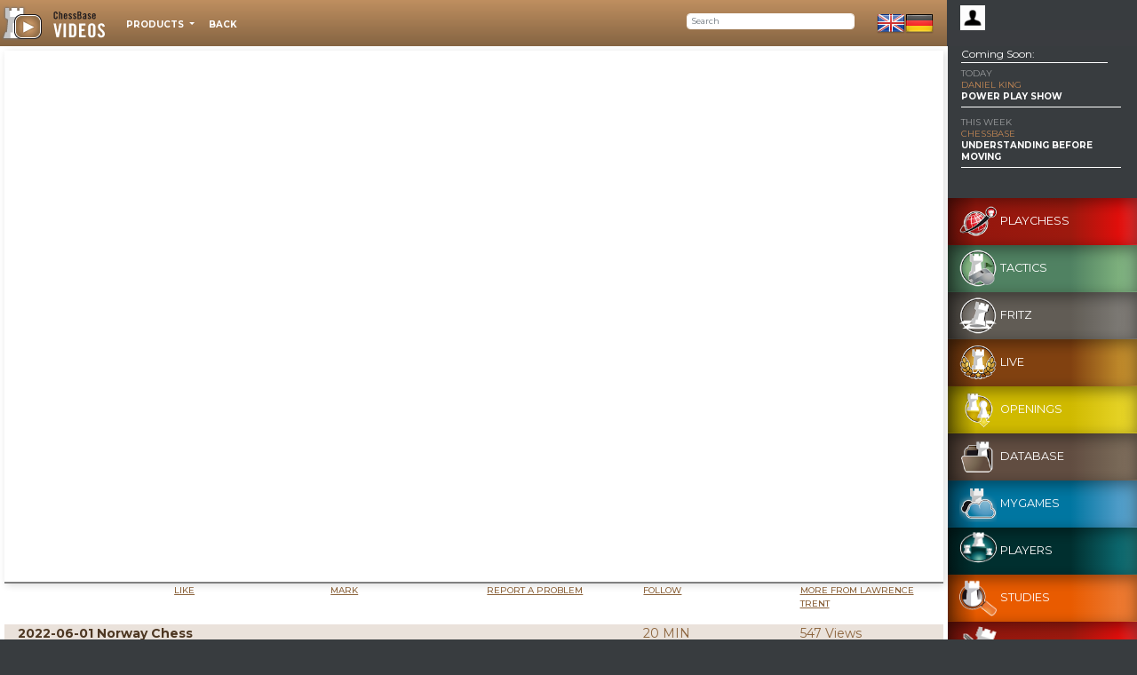

--- FILE ---
content_type: text/html; charset=utf-8
request_url: https://videos.chessbase.com/video/index?id=2017-11-07_Weekly_Show_-_ETCC_Round_up
body_size: 215817
content:
<!DOCTYPE html>
<html lang="en">
<head>
    <meta charset="utf-8" />
    <meta name="google-site-verification" content="kM4Yh6dO5z7NJ6XR-AAJUw4TxAq-8UxUhNj2LWYmjJI" />
    <meta charset="utf-8">
    <meta http-equiv="X-UA-Compatible" content="IE=edge,chrome=1">
    <meta name="viewport" content="width=device-width, initial-scale=1, maximum-scale=1, user-scalable=no, viewport-fit=cover">
    <meta http-equiv="language" content="en">
    <meta name="author" content="ChessBase GmbH">
    <meta name="mobile-web-app-capable" content="yes">
    <meta http-equiv="cache-control" content="max-age=28800">
    
    <link rel="canonical" href="https://videos.chessbase.com/video/index?id=2017-11-07_Weekly_Show_-_ETCC_Round_up" />

    <meta name="twitter:card" content="app">
    <meta name="twitter:site" content="@ChessBase">
    <meta name="twitter:description" content="Watch chess videos with thousands of hours of top analysis by chess masters covering strategies, openings, and more.">
    <meta name="twitter:image" content="~/apple-touch-icon.png">
    <meta property="fb:app_id" content="1591870044454970" />
    <meta name="google-site-verification" content="H0O6lrRjoZXrmw7MUBOjAIBC8razpzZrCYV-cCQdwcw" />

    <link rel="apple-touch-icon" href="/apple-touch-icon.png">
    <link rel="shortcut icon" href="/favicon.ico">
    <link rel="icon" type="image/png" href="/favicon.ico">
    <title>2017-11-07_Weekly_Show_-_ETCC_Round_up - ChessBase Videos</title>
    <link rel="stylesheet" href="//stackpath.bootstrapcdn.com/bootstrap/4.5.0/css/bootstrap.min.css" />
    <link rel="stylesheet" href="/css/site.min.css" />
    <link rel="preconnect" href="//fonts.gstatic.com">
    <link href="//fonts.googleapis.com/css2?family=Montserrat:wght@400;500;700&display=swap" rel="stylesheet">
    <link href="//fonts.googleapis.com/css2?family=Fjalla One:wght@400;500;700&display=swap" rel="stylesheet">
    <link href="//fonts.googleapis.com/icon?family=Material+Icons" rel="stylesheet">
    <script src="//code.jquery.com/jquery-3.5.1.min.js" integrity="sha256-9/aliU8dGd2tb6OSsuzixeV4y/faTqgFtohetphbbj0=" crossorigin="anonymous"></script>
    <!-- Global site tag (gtag.js) - Google Analytics -->
    <script async src="//www.googletagmanager.com/gtag/js?id=UA-2255141-25"></script>
    <script>
        window.dataLayer = window.dataLayer || [];
        function gtag() { dataLayer.push(arguments); }
        gtag('js', new Date());

        gtag('config', 'UA-2255141-25');
    </script>


</head>


<body style="background-color: #383c3f;">
   <script type="application/ld&#x2B;json">
      {
      "@context": "https://schema.org",
      "@type": "WebSite",
      "url": "https://videos.chessbase.com/",
      "potentialAction": {
      "@type": "SearchAction",
      "target": "https://videos.chessbase.com/en/Search/Results?search={search_term_string}",
      "query-input": "required name=search_term_string"
      }
      }
   </script>
   <div class="containerbackground container" style="max-width:1424px;">
      <header>
         <div class="row" style="padding:0px;margin: 0 0 0 0;">
            <div class="col-xs-9 col-sm-9 col-md-10 col-lg-10" style="      padding-right: 0px;
      padding-left: 0px;
      flex: 0 0 83.3%;
      max-width: 83.3%;
">
               <nav class="navbar navbar-expand-lg navbar-dark bg-dark" style="z-index:999999; padding: 0px; background-image: linear-gradient(rgb(191, 143, 96) 0%, rgb(133, 100, 66) 100%);">
                  <button class="navbar-toggler" type="button" data-toggle="collapse" data-target="#navbarSupportedContent" aria-controls="navbarSupportedContent" aria-expanded="false" aria-label="Toggle navigation">
                     <span class="navbar-toggler-icon"></span>
                  </button>
                  <div class="collapse navbar-collapse" id="navbarSupportedContent">
                     <ul class="navbar-nav mr-auto">
                        <style>
    .menutext {
        font-family: Montserrat;
        font-weight: bold;
        font-size: 10px;
        color: #ffffff;
        text-transform: uppercase;
    }

    .dropdown-item {
        font-family: Montserrat;
        font-weight: bold;
        font-size: 10px;
        color: #ffffff;
        text-transform: uppercase;
    }
</style>


<li class="nav-item active">
    <a class="navbar-brand" href="/en/Home/Index">
        <img src="/Images/cb_video_logo.png" alt="ChessBase videos" loading="lazy">
    </a>
</li>
<li class="nav-item dropdown">
    <a style="opacity:1.0;color:white;margin-top:12px;" class="menutext nav-link dropdown-toggle" href="/en/Home/Index" id="navbarDropdown" role="button" data-toggle="dropdown" aria-haspopup="true" aria-expanded="false">
        Products
    </a>
    <div class="dropdown-menu menutext" aria-labelledby="navbarDropdown" style="background-image: linear-gradient(rgb(191, 143, 96) 0%, rgb(133, 100, 66) 100%);">
        <a class="dropdown-item" href="/en/opening">Openings</a>
        <a class="dropdown-item" href="/en/middlegame">Middlegame</a>
        <a class="dropdown-item" href="/en/endgame">Endgame</a>
        <a class="dropdown-item" href="/en/shows">Premium chess lectures</a>
        <a class="dropdown-item" href="/en/Fritztrainers">Fritztrainers</a>
        <a class="dropdown-item" href="/en/Fritztrainersopenings">Fritztrainers Openings</a>
        <a class="dropdown-item" href="/en/Fritztrainersmiddlegame">Fritztrainers Middle Game</a>
        <a class="dropdown-item" href="/en/Fritztrainersendgame">Fritztrainers EndGame </a>
        <a class="dropdown-item" href="/en/60m">60 Minutes</a>
    </div>
</li>
<li class="nav-item">
    <a class="menutext nav-link" style="opacity:1.0;color:white;margin-top:12px;" href="javascript:history.back()">Back</a>
</li>


                     </ul>
                  </div>
                  <form class="form-inline my-2 my-lg-0" method="get" action="/en/Search/Results">
                     <input style="color:black;" class="form-control input_search" type="search" data-val="true" placeholder="Search" id="search" name="search" aria-label="Search">
                  </form>
                  <style>
   .btn {
      color: white;
   }
</style>


<div class="center-block" style="display: flex;margin-left:15px;padding-right:15px;">
   <a href="/en"> <img src="/Images/en.png" />   </a>
   <a href="/de"> <img src="/Images/de.png" />   </a>
   
   
</div>

               </nav>
            </div>
            <div class="sidebarcontent col-xs-3 col-sm-3 col-md-2 col-lg-2" style="flex: 0 0 16.7%; max-width: 16.7%;">
                      
<div class="user-account" style="background-color: #383C3F;padding-top:6px;">
    <div class="row">
        <div class="col-4">
                <span class="user-pic size-32 inline-block">
                    <a href="">
                        <img class="size-32" src="/userpic" onerror="this.src='/Images/UserNoPic128.png'" />
                    </a>
                </span>
                <div class="col-8">




                </div>

        </div>
    </div>
</div>


            </div>
         </div>
      </header>
      <div class="row" style="margin: 0 0 0 0;">

         <div class="col-xs-12 col-sm-12 col-md-12 col-lg-10" style="padding-left: 0px;padding-right: 0px;">
            <!-- Content -->
            <div class="maincontent">
               





<script type="application/ld&#x2B;json">
    {
      "@context": "https://schema.org",
      "@type": "BreadcrumbList",
      "itemListElement": [{
        "@type": "ListItem",
        "position": 1,
        "name": "Chess Videos",
        "item": "https://videos.chessbase.com"
      },{
        "@type": "ListItem",
        "position": 2,
        "name": "The Weekly Show",
        "item": "https://videos.chessbase.com/video/index?id=2017-11-07_Weekly_Show_-_ETCC_Round_up"
      }]
    }
</script>

<style>
    .itemvideotext {
        font-family: 'Montserrat';
        font-weight: 500;
        font-size: 10px;
        color: #8B633C;
        text-transform: uppercase;
        text-decoration: underline;
        font-size-adjust: 0.71;
        cursor: pointer;
    }

    .itemvideodesc {
        font-family: 'Montserrat';
        font-weight: 400;
        font-size: 14px;
        color: #383C3F;
    }

    .maincontent {
        max-width: unset;
        overflow-x: unset;
    }
</style>


<script type="application/ld&#x2B;json">
{
  "@context": "https://schema.org",
  "@type": "VideoObject",
  "name": "The Weekly Show",
  "description": "2017-11-07 Weekly Show - ETCC Round up",
  "thumbnailUrl": "https://videos.chessbase.com/BannerAuthor/206",
  "uploadDate": "2017-11-7T08:00:00&#x2B;01:00",
  "duration": "PT0H51M0S",
  "contentUrl": "",
  "embedUrl": "https://videos.chessbase.com/replay/embed?id=nb:cid:UUID:23f99074-31a7-433f-9e72-1b4bc3aac1e8",
  "interactionCount": "178",
    "author": {
        "@type": "Person",
        "name": "Lawrence Trent"
      }
}
</script>


<link rel="preload" href="https://pgn.chessbase.com/cbreplay.css" as="style" onload="this.onload=null;this.rel='stylesheet'">
<noscript><link rel="stylesheet" href="https://pgn.chessbase.com/cbreplay.css"></noscript>




<div class="cbvideo" data-id="nb:cid:UUID:23f99074-31a7-433f-9e72-1b4bc3aac1e8" style="max-height:600px;">
</div>



<div class="row">
    <div class="col-6 itemvideodesc">
    </div>
</div>
    <div class="row">
        <div class="col-2">
        </div>
        <div class="col-2 itemvideotext" id="like">
            Like Video
        </div>
                <div class="col-2 itemvideotext" id="mark">
            Mark Video
        </div>
                <div class="col-2 itemvideotext" id="problem">
            Report a problem
        </div>
              <div class="col-2 itemvideotext" id="follow">
                Follow Lawrence Trent
            </div>
     
                <div class="col-2 itemvideotext" style="color:#8B633C;">
            <a style="color:#8B633C;" href="/author/detail?id=206"> More from  Lawrence Trent</a>
        </div>
    </div>

<p></p>



<a href="/video/index?id=2022-06-01_Norway_Chess">
   <div class="row" style="background-color: #EAE2DB;margin-bottom:2px;">

      <div class="col-8" asp-controller="Video" asp-action="index" asp-route-id="2022-06-01_Norway_Chess">
         <div style="font-family: Montserrat;
      font-weight: 600;
      font-size: 14px;
      color: #4D3722;">2022-06-01 Norway Chess</div>
   </div>

   <div class="col-2">
      <div style="      font-family: Montserrat;
      font-size: 14px;
      color: #8B633C;">
         20 MIN
      </div>
   </div>

   <div class="col-2">
      <div style="font-family: Montserrat;
      font-weight: 400;
      font-size: 14px;
      color: #8B633C;">
         547 Views
      </div>
   </div>

   
</div>
</a>




<a href="/video/index?id=2022-05-26_Hamburg_GM_Invitational">
   <div class="row" style="background-color: #EAE2DB;margin-bottom:2px;">

      <div class="col-8" asp-controller="Video" asp-action="index" asp-route-id="2022-05-26_Hamburg_GM_Invitational">
         <div style="font-family: Montserrat;
      font-weight: 600;
      font-size: 14px;
      color: #4D3722;">2022-05-26 Hamburg GM Invitational</div>
   </div>

   <div class="col-2">
      <div style="      font-family: Montserrat;
      font-size: 14px;
      color: #8B633C;">
         35 MIN
      </div>
   </div>

   <div class="col-2">
      <div style="font-family: Montserrat;
      font-weight: 400;
      font-size: 14px;
      color: #8B633C;">
         132 Views
      </div>
   </div>

   
</div>
</a>




<a href="/video/index?id=2022-05-17_Superbet_Chess_Classic">
   <div class="row" style="background-color: #EAE2DB;margin-bottom:2px;">

      <div class="col-8" asp-controller="Video" asp-action="index" asp-route-id="2022-05-17_Superbet_Chess_Classic">
         <div style="font-family: Montserrat;
      font-weight: 600;
      font-size: 14px;
      color: #4D3722;">2022-05-17 Superbet Chess Classic</div>
   </div>

   <div class="col-2">
      <div style="      font-family: Montserrat;
      font-size: 14px;
      color: #8B633C;">
         22 MIN
      </div>
   </div>

   <div class="col-2">
      <div style="font-family: Montserrat;
      font-weight: 400;
      font-size: 14px;
      color: #8B633C;">
         152 Views
      </div>
   </div>

   
</div>
</a>




<a href="/video/index?id=2022-05-10_CMS10-05-2022_001">
   <div class="row" style="background-color: #EAE2DB;margin-bottom:2px;">

      <div class="col-8" asp-controller="Video" asp-action="index" asp-route-id="2022-05-10_CMS10-05-2022_001">
         <div style="font-family: Montserrat;
      font-weight: 600;
      font-size: 14px;
      color: #4D3722;">2022-05-10 CMS10-05-2022 001</div>
   </div>

   <div class="col-2">
      <div style="      font-family: Montserrat;
      font-size: 14px;
      color: #8B633C;">
         26 MIN
      </div>
   </div>

   <div class="col-2">
      <div style="font-family: Montserrat;
      font-weight: 400;
      font-size: 14px;
      color: #8B633C;">
         80 Views
      </div>
   </div>

   
</div>
</a>




<a href="/video/index?id=2022-05-03_Bundesliga_and_Bundesliga_Nord">
   <div class="row" style="background-color: #EAE2DB;margin-bottom:2px;">

      <div class="col-8" asp-controller="Video" asp-action="index" asp-route-id="2022-05-03_Bundesliga_and_Bundesliga_Nord">
         <div style="font-family: Montserrat;
      font-weight: 600;
      font-size: 14px;
      color: #4D3722;">2022-05-03 Bundesliga and Bundesliga Nord</div>
   </div>

   <div class="col-2">
      <div style="      font-family: Montserrat;
      font-size: 14px;
      color: #8B633C;">
         29 MIN
      </div>
   </div>

   <div class="col-2">
      <div style="font-family: Montserrat;
      font-weight: 400;
      font-size: 14px;
      color: #8B633C;">
         140 Views
      </div>
   </div>

   
</div>
</a>




<a href="/video/index?id=2022-04-20_Easter_Opens">
   <div class="row" style="background-color: #EAE2DB;margin-bottom:2px;">

      <div class="col-8" asp-controller="Video" asp-action="index" asp-route-id="2022-04-20_Easter_Opens">
         <div style="font-family: Montserrat;
      font-weight: 600;
      font-size: 14px;
      color: #4D3722;">2022-04-20 Easter Opens</div>
   </div>

   <div class="col-2">
      <div style="      font-family: Montserrat;
      font-size: 14px;
      color: #8B633C;">
         7 MIN
      </div>
   </div>

   <div class="col-2">
      <div style="font-family: Montserrat;
      font-weight: 400;
      font-size: 14px;
      color: #8B633C;">
         95 Views
      </div>
   </div>

   
</div>
</a>




<a href="/video/index?id=2022-04-12_Reykjavik_Open">
   <div class="row" style="background-color: #EAE2DB;margin-bottom:2px;">

      <div class="col-8" asp-controller="Video" asp-action="index" asp-route-id="2022-04-12_Reykjavik_Open">
         <div style="font-family: Montserrat;
      font-weight: 600;
      font-size: 14px;
      color: #4D3722;">2022-04-12 Reykjavik Open</div>
   </div>

   <div class="col-2">
      <div style="      font-family: Montserrat;
      font-size: 14px;
      color: #8B633C;">
         23 MIN
      </div>
   </div>

   <div class="col-2">
      <div style="font-family: Montserrat;
      font-weight: 400;
      font-size: 14px;
      color: #8B633C;">
         80 Views
      </div>
   </div>

   
</div>
</a>




<a href="/video/index?id=2022-04-05_European_Individual_Championships">
   <div class="row" style="background-color: #EAE2DB;margin-bottom:2px;">

      <div class="col-8" asp-controller="Video" asp-action="index" asp-route-id="2022-04-05_European_Individual_Championships">
         <div style="font-family: Montserrat;
      font-weight: 600;
      font-size: 14px;
      color: #4D3722;">2022-04-05 European Individual Championships</div>
   </div>

   <div class="col-2">
      <div style="      font-family: Montserrat;
      font-size: 14px;
      color: #8B633C;">
         22 MIN
      </div>
   </div>

   <div class="col-2">
      <div style="font-family: Montserrat;
      font-weight: 400;
      font-size: 14px;
      color: #8B633C;">
         127 Views
      </div>
   </div>

   
</div>
</a>




<a href="/video/index?id=2022-03-29_Berlin_Grand_Prix_Group_Stages_Conclusion">
   <div class="row" style="background-color: #EAE2DB;margin-bottom:2px;">

      <div class="col-8" asp-controller="Video" asp-action="index" asp-route-id="2022-03-29_Berlin_Grand_Prix_Group_Stages_Conclusion">
         <div style="font-family: Montserrat;
      font-weight: 600;
      font-size: 14px;
      color: #4D3722;">2022-03-29 Berlin Grand Prix Group Stages Conclusion</div>
   </div>

   <div class="col-2">
      <div style="      font-family: Montserrat;
      font-size: 14px;
      color: #8B633C;">
         20 MIN
      </div>
   </div>

   <div class="col-2">
      <div style="font-family: Montserrat;
      font-weight: 400;
      font-size: 14px;
      color: #8B633C;">
         80 Views
      </div>
   </div>

   
</div>
</a>




<a href="/video/index?id=2022-03-23_Berlin_Leg_3_Part_1">
   <div class="row" style="background-color: #EAE2DB;margin-bottom:2px;">

      <div class="col-8" asp-controller="Video" asp-action="index" asp-route-id="2022-03-23_Berlin_Leg_3_Part_1">
         <div style="font-family: Montserrat;
      font-weight: 600;
      font-size: 14px;
      color: #4D3722;">2022-03-23 Berlin Leg 3 Part 1</div>
   </div>

   <div class="col-2">
      <div style="      font-family: Montserrat;
      font-size: 14px;
      color: #8B633C;">
         21 MIN
      </div>
   </div>

   <div class="col-2">
      <div style="font-family: Montserrat;
      font-weight: 400;
      font-size: 14px;
      color: #8B633C;">
         113 Views
      </div>
   </div>

   
</div>
</a>




<a href="/video/index?id=2022-03-15_Howell_Grandelius_Final">
   <div class="row" style="background-color: #EAE2DB;margin-bottom:2px;">

      <div class="col-8" asp-controller="Video" asp-action="index" asp-route-id="2022-03-15_Howell_Grandelius_Final">
         <div style="font-family: Montserrat;
      font-weight: 600;
      font-size: 14px;
      color: #4D3722;">2022-03-15 Howell Grandelius Final</div>
   </div>

   <div class="col-2">
      <div style="      font-family: Montserrat;
      font-size: 14px;
      color: #8B633C;">
         26 MIN
      </div>
   </div>

   <div class="col-2">
      <div style="font-family: Montserrat;
      font-weight: 400;
      font-size: 14px;
      color: #8B633C;">
         116 Views
      </div>
   </div>

   
</div>
</a>




<a href="/video/index?id=2022-03-08_Howell_Grandelius_Match">
   <div class="row" style="background-color: #EAE2DB;margin-bottom:2px;">

      <div class="col-8" asp-controller="Video" asp-action="index" asp-route-id="2022-03-08_Howell_Grandelius_Match">
         <div style="font-family: Montserrat;
      font-weight: 600;
      font-size: 14px;
      color: #4D3722;">2022-03-08 Howell Grandelius Match</div>
   </div>

   <div class="col-2">
      <div style="      font-family: Montserrat;
      font-size: 14px;
      color: #8B633C;">
         26 MIN
      </div>
   </div>

   <div class="col-2">
      <div style="font-family: Montserrat;
      font-weight: 400;
      font-size: 14px;
      color: #8B633C;">
         89 Views
      </div>
   </div>

   
</div>
</a>




<a href="/video/index?id=2022-03-02_Belgrade_Grand_Prix">
   <div class="row" style="background-color: #EAE2DB;margin-bottom:2px;">

      <div class="col-8" asp-controller="Video" asp-action="index" asp-route-id="2022-03-02_Belgrade_Grand_Prix">
         <div style="font-family: Montserrat;
      font-weight: 600;
      font-size: 14px;
      color: #4D3722;">2022-03-02 Belgrade Grand Prix</div>
   </div>

   <div class="col-2">
      <div style="      font-family: Montserrat;
      font-size: 14px;
      color: #8B633C;">
         12 MIN
      </div>
   </div>

   <div class="col-2">
      <div style="font-family: Montserrat;
      font-weight: 400;
      font-size: 14px;
      color: #8B633C;">
         51 Views
      </div>
   </div>

   
</div>
</a>




<a href="/video/index?id=2022-02-16_Berlin_Grand_Prix_Final">
   <div class="row" style="background-color: #EAE2DB;margin-bottom:2px;">

      <div class="col-8" asp-controller="Video" asp-action="index" asp-route-id="2022-02-16_Berlin_Grand_Prix_Final">
         <div style="font-family: Montserrat;
      font-weight: 600;
      font-size: 14px;
      color: #4D3722;">2022-02-16 Berlin Grand Prix Final</div>
   </div>

   <div class="col-2">
      <div style="      font-family: Montserrat;
      font-size: 14px;
      color: #8B633C;">
         24 MIN
      </div>
   </div>

   <div class="col-2">
      <div style="font-family: Montserrat;
      font-weight: 400;
      font-size: 14px;
      color: #8B633C;">
         85 Views
      </div>
   </div>

   
</div>
</a>




<a href="/video/index?id=2022-02-08_Berlin_Grand_Prix">
   <div class="row" style="background-color: #EAE2DB;margin-bottom:2px;">

      <div class="col-8" asp-controller="Video" asp-action="index" asp-route-id="2022-02-08_Berlin_Grand_Prix">
         <div style="font-family: Montserrat;
      font-weight: 600;
      font-size: 14px;
      color: #4D3722;">2022-02-08 Berlin Grand Prix</div>
   </div>

   <div class="col-2">
      <div style="      font-family: Montserrat;
      font-size: 14px;
      color: #8B633C;">
         25 MIN
      </div>
   </div>

   <div class="col-2">
      <div style="font-family: Montserrat;
      font-weight: 400;
      font-size: 14px;
      color: #8B633C;">
         85 Views
      </div>
   </div>

   
</div>
</a>




<a href="/video/index?id=2022-02-02_Battle_of_the_Sexes_Part_Two">
   <div class="row" style="background-color: #EAE2DB;margin-bottom:2px;">

      <div class="col-8" asp-controller="Video" asp-action="index" asp-route-id="2022-02-02_Battle_of_the_Sexes_Part_Two">
         <div style="font-family: Montserrat;
      font-weight: 600;
      font-size: 14px;
      color: #4D3722;">2022-02-02 Battle of the Sexes Part Two</div>
   </div>

   <div class="col-2">
      <div style="      font-family: Montserrat;
      font-size: 14px;
      color: #8B633C;">
         29 MIN
      </div>
   </div>

   <div class="col-2">
      <div style="font-family: Montserrat;
      font-weight: 400;
      font-size: 14px;
      color: #8B633C;">
         56 Views
      </div>
   </div>

   
</div>
</a>




<a href="/video/index?id=2022-01-26_Battle_of_the_sexes">
   <div class="row" style="background-color: #EAE2DB;margin-bottom:2px;">

      <div class="col-8" asp-controller="Video" asp-action="index" asp-route-id="2022-01-26_Battle_of_the_sexes">
         <div style="font-family: Montserrat;
      font-weight: 600;
      font-size: 14px;
      color: #4D3722;">2022-01-26 Battle of the sexes</div>
   </div>

   <div class="col-2">
      <div style="      font-family: Montserrat;
      font-size: 14px;
      color: #8B633C;">
         20 MIN
      </div>
   </div>

   <div class="col-2">
      <div style="font-family: Montserrat;
      font-weight: 400;
      font-size: 14px;
      color: #8B633C;">
         71 Views
      </div>
   </div>

   
</div>
</a>




<a href="/video/index?id=2022-01-19_Tata_Steel_Chess_2022">
   <div class="row" style="background-color: #EAE2DB;margin-bottom:2px;">

      <div class="col-8" asp-controller="Video" asp-action="index" asp-route-id="2022-01-19_Tata_Steel_Chess_2022">
         <div style="font-family: Montserrat;
      font-weight: 600;
      font-size: 14px;
      color: #4D3722;">2022-01-19 Tata Steel Chess 2022</div>
   </div>

   <div class="col-2">
      <div style="      font-family: Montserrat;
      font-size: 14px;
      color: #8B633C;">
         26 MIN
      </div>
   </div>

   <div class="col-2">
      <div style="font-family: Montserrat;
      font-weight: 400;
      font-size: 14px;
      color: #8B633C;">
         477 Views
      </div>
   </div>

   
</div>
</a>




<a href="/video/index?id=2022-01-11_Vergani_Cup">
   <div class="row" style="background-color: #EAE2DB;margin-bottom:2px;">

      <div class="col-8" asp-controller="Video" asp-action="index" asp-route-id="2022-01-11_Vergani_Cup">
         <div style="font-family: Montserrat;
      font-weight: 600;
      font-size: 14px;
      color: #4D3722;">2022-01-11 Vergani Cup</div>
   </div>

   <div class="col-2">
      <div style="      font-family: Montserrat;
      font-size: 14px;
      color: #8B633C;">
         19 MIN
      </div>
   </div>

   <div class="col-2">
      <div style="font-family: Montserrat;
      font-weight: 400;
      font-size: 14px;
      color: #8B633C;">
         225 Views
      </div>
   </div>

   
</div>
</a>




<a href="/video/index?id=2021-12-21_Sunway_Sitges">
   <div class="row" style="background-color: #EAE2DB;margin-bottom:2px;">

      <div class="col-8" asp-controller="Video" asp-action="index" asp-route-id="2021-12-21_Sunway_Sitges">
         <div style="font-family: Montserrat;
      font-weight: 600;
      font-size: 14px;
      color: #4D3722;">2021-12-21 Sunway Sitges</div>
   </div>

   <div class="col-2">
      <div style="      font-family: Montserrat;
      font-size: 14px;
      color: #8B633C;">
         25 MIN
      </div>
   </div>

   <div class="col-2">
      <div style="font-family: Montserrat;
      font-weight: 400;
      font-size: 14px;
      color: #8B633C;">
         99 Views
      </div>
   </div>

   
</div>
</a>




<a href="/video/index?id=2021-12-14_English_Rapidplay">
   <div class="row" style="background-color: #EAE2DB;margin-bottom:2px;">

      <div class="col-8" asp-controller="Video" asp-action="index" asp-route-id="2021-12-14_English_Rapidplay">
         <div style="font-family: Montserrat;
      font-weight: 600;
      font-size: 14px;
      color: #4D3722;">2021-12-14 English Rapidplay</div>
   </div>

   <div class="col-2">
      <div style="      font-family: Montserrat;
      font-size: 14px;
      color: #8B633C;">
         24 MIN
      </div>
   </div>

   <div class="col-2">
      <div style="font-family: Montserrat;
      font-weight: 400;
      font-size: 14px;
      color: #8B633C;">
         92 Views
      </div>
   </div>

   
</div>
</a>




<a href="/video/index?id=2021-11-30_World_Champs_Part_One">
   <div class="row" style="background-color: #EAE2DB;margin-bottom:2px;">

      <div class="col-8" asp-controller="Video" asp-action="index" asp-route-id="2021-11-30_World_Champs_Part_One">
         <div style="font-family: Montserrat;
      font-weight: 600;
      font-size: 14px;
      color: #4D3722;">2021-11-30 World Champs Part One</div>
   </div>

   <div class="col-2">
      <div style="      font-family: Montserrat;
      font-size: 14px;
      color: #8B633C;">
         23 MIN
      </div>
   </div>

   <div class="col-2">
      <div style="font-family: Montserrat;
      font-weight: 400;
      font-size: 14px;
      color: #8B633C;">
         79 Views
      </div>
   </div>

   
</div>
</a>




<a href="/video/index?id=2021-11-25_Fritz_18_Games">
   <div class="row" style="background-color: #EAE2DB;margin-bottom:2px;">

      <div class="col-8" asp-controller="Video" asp-action="index" asp-route-id="2021-11-25_Fritz_18_Games">
         <div style="font-family: Montserrat;
      font-weight: 600;
      font-size: 14px;
      color: #4D3722;">2021-11-25 Fritz 18 Games</div>
   </div>

   <div class="col-2">
      <div style="      font-family: Montserrat;
      font-size: 14px;
      color: #8B633C;">
         17 MIN
      </div>
   </div>

   <div class="col-2">
      <div style="font-family: Montserrat;
      font-weight: 400;
      font-size: 14px;
      color: #8B633C;">
         397 Views
      </div>
   </div>

   
</div>
</a>




<a href="/video/index?id=2021-11-23_European_Team_Champs">
   <div class="row" style="background-color: #EAE2DB;margin-bottom:2px;">

      <div class="col-8" asp-controller="Video" asp-action="index" asp-route-id="2021-11-23_European_Team_Champs">
         <div style="font-family: Montserrat;
      font-weight: 600;
      font-size: 14px;
      color: #4D3722;">2021-11-23 European Team Champs</div>
   </div>

   <div class="col-2">
      <div style="      font-family: Montserrat;
      font-size: 14px;
      color: #8B633C;">
         30 MIN
      </div>
   </div>

   <div class="col-2">
      <div style="font-family: Montserrat;
      font-weight: 400;
      font-size: 14px;
      color: #8B633C;">
         114 Views
      </div>
   </div>

   
</div>
</a>




<a href="/video/index?id=2021-11-16_European_Team_Championships">
   <div class="row" style="background-color: #EAE2DB;margin-bottom:2px;">

      <div class="col-8" asp-controller="Video" asp-action="index" asp-route-id="2021-11-16_European_Team_Championships">
         <div style="font-family: Montserrat;
      font-weight: 600;
      font-size: 14px;
      color: #4D3722;">2021-11-16 European Team Championships</div>
   </div>

   <div class="col-2">
      <div style="      font-family: Montserrat;
      font-size: 14px;
      color: #8B633C;">
         20 MIN
      </div>
   </div>

   <div class="col-2">
      <div style="font-family: Montserrat;
      font-weight: 400;
      font-size: 14px;
      color: #8B633C;">
         357 Views
      </div>
   </div>

   
</div>
</a>




<a href="/video/index?id=2021-11-09_Grand_Swiss_Final">
   <div class="row" style="background-color: #EAE2DB;margin-bottom:2px;">

      <div class="col-8" asp-controller="Video" asp-action="index" asp-route-id="2021-11-09_Grand_Swiss_Final">
         <div style="font-family: Montserrat;
      font-weight: 600;
      font-size: 14px;
      color: #4D3722;">2021-11-09 Grand Swiss Final</div>
   </div>

   <div class="col-2">
      <div style="      font-family: Montserrat;
      font-size: 14px;
      color: #8B633C;">
         23 MIN
      </div>
   </div>

   <div class="col-2">
      <div style="font-family: Montserrat;
      font-weight: 400;
      font-size: 14px;
      color: #8B633C;">
         180 Views
      </div>
   </div>

   
</div>
</a>




<a href="/video/index?id=2021-11-02_Grand_Swiss">
   <div class="row" style="background-color: #EAE2DB;margin-bottom:2px;">

      <div class="col-8" asp-controller="Video" asp-action="index" asp-route-id="2021-11-02_Grand_Swiss">
         <div style="font-family: Montserrat;
      font-weight: 600;
      font-size: 14px;
      color: #4D3722;">2021-11-02 Grand Swiss</div>
   </div>

   <div class="col-2">
      <div style="      font-family: Montserrat;
      font-size: 14px;
      color: #8B633C;">
         23 MIN
      </div>
   </div>

   <div class="col-2">
      <div style="font-family: Montserrat;
      font-weight: 400;
      font-size: 14px;
      color: #8B633C;">
         31 Views
      </div>
   </div>

   
</div>
</a>




<a href="/video/index?id=2021-10-27_Russian_Superfinal_2">
   <div class="row" style="background-color: #EAE2DB;margin-bottom:2px;">

      <div class="col-8" asp-controller="Video" asp-action="index" asp-route-id="2021-10-27_Russian_Superfinal_2">
         <div style="font-family: Montserrat;
      font-weight: 600;
      font-size: 14px;
      color: #4D3722;">2021-10-27 Russian Superfinal 2</div>
   </div>

   <div class="col-2">
      <div style="      font-family: Montserrat;
      font-size: 14px;
      color: #8B633C;">
         18 MIN
      </div>
   </div>

   <div class="col-2">
      <div style="font-family: Montserrat;
      font-weight: 400;
      font-size: 14px;
      color: #8B633C;">
         468 Views
      </div>
   </div>

   
</div>
</a>




<a href="/video/index?id=2021-10-19_US_Womens_Championships">
   <div class="row" style="background-color: #EAE2DB;margin-bottom:2px;">

      <div class="col-8" asp-controller="Video" asp-action="index" asp-route-id="2021-10-19_US_Womens_Championships">
         <div style="font-family: Montserrat;
      font-weight: 600;
      font-size: 14px;
      color: #4D3722;">2021-10-19 US Womens Championships</div>
   </div>

   <div class="col-2">
      <div style="      font-family: Montserrat;
      font-size: 14px;
      color: #8B633C;">
         25 MIN
      </div>
   </div>

   <div class="col-2">
      <div style="font-family: Montserrat;
      font-weight: 400;
      font-size: 14px;
      color: #8B633C;">
         84 Views
      </div>
   </div>

   
</div>
</a>




<a href="/video/index?id=2021-10-12_US_Championships">
   <div class="row" style="background-color: #EAE2DB;margin-bottom:2px;">

      <div class="col-8" asp-controller="Video" asp-action="index" asp-route-id="2021-10-12_US_Championships">
         <div style="font-family: Montserrat;
      font-weight: 600;
      font-size: 14px;
      color: #4D3722;">2021-10-12 US Championships</div>
   </div>

   <div class="col-2">
      <div style="      font-family: Montserrat;
      font-size: 14px;
      color: #8B633C;">
         34 MIN
      </div>
   </div>

   <div class="col-2">
      <div style="font-family: Montserrat;
      font-weight: 400;
      font-size: 14px;
      color: #8B633C;">
         151 Views
      </div>
   </div>

   
</div>
</a>




<a href="/video/index?id=2021-10-05_Meltwater_Finale">
   <div class="row" style="background-color: #EAE2DB;margin-bottom:2px;">

      <div class="col-8" asp-controller="Video" asp-action="index" asp-route-id="2021-10-05_Meltwater_Finale">
         <div style="font-family: Montserrat;
      font-weight: 600;
      font-size: 14px;
      color: #4D3722;">2021-10-05 Meltwater Finale</div>
   </div>

   <div class="col-2">
      <div style="      font-family: Montserrat;
      font-size: 14px;
      color: #8B633C;">
         25 MIN
      </div>
   </div>

   <div class="col-2">
      <div style="font-family: Montserrat;
      font-weight: 400;
      font-size: 14px;
      color: #8B633C;">
         134 Views
      </div>
   </div>

   
</div>
</a>




<a href="/video/index?id=2021-09-28_Meltwater_Finals">
   <div class="row" style="background-color: #EAE2DB;margin-bottom:2px;">

      <div class="col-8" asp-controller="Video" asp-action="index" asp-route-id="2021-09-28_Meltwater_Finals">
         <div style="font-family: Montserrat;
      font-weight: 600;
      font-size: 14px;
      color: #4D3722;">2021-09-28 Meltwater Finals</div>
   </div>

   <div class="col-2">
      <div style="      font-family: Montserrat;
      font-size: 14px;
      color: #8B633C;">
         27 MIN
      </div>
   </div>

   <div class="col-2">
      <div style="font-family: Montserrat;
      font-weight: 400;
      font-size: 14px;
      color: #8B633C;">
         99 Views
      </div>
   </div>

   
</div>
</a>




<a href="/video/index?id=2021-09-21_Norway_Chess_Final">
   <div class="row" style="background-color: #EAE2DB;margin-bottom:2px;">

      <div class="col-8" asp-controller="Video" asp-action="index" asp-route-id="2021-09-21_Norway_Chess_Final">
         <div style="font-family: Montserrat;
      font-weight: 600;
      font-size: 14px;
      color: #4D3722;">2021-09-21 Norway Chess Final</div>
   </div>

   <div class="col-2">
      <div style="      font-family: Montserrat;
      font-size: 14px;
      color: #8B633C;">
         28 MIN
      </div>
   </div>

   <div class="col-2">
      <div style="font-family: Montserrat;
      font-weight: 400;
      font-size: 14px;
      color: #8B633C;">
         103 Views
      </div>
   </div>

   
</div>
</a>




<a href="/video/index?id=2021-09-14_Norway_Chess">
   <div class="row" style="background-color: #EAE2DB;margin-bottom:2px;">

      <div class="col-8" asp-controller="Video" asp-action="index" asp-route-id="2021-09-14_Norway_Chess">
         <div style="font-family: Montserrat;
      font-weight: 600;
      font-size: 14px;
      color: #4D3722;">2021-09-14 Norway Chess</div>
   </div>

   <div class="col-2">
      <div style="      font-family: Montserrat;
      font-size: 14px;
      color: #8B633C;">
         38 MIN
      </div>
   </div>

   <div class="col-2">
      <div style="font-family: Montserrat;
      font-weight: 400;
      font-size: 14px;
      color: #8B633C;">
         154 Views
      </div>
   </div>

   
</div>
</a>




<a href="/video/index?id=2021-08-31_Aimchess_US_Rapid">
   <div class="row" style="background-color: #EAE2DB;margin-bottom:2px;">

      <div class="col-8" asp-controller="Video" asp-action="index" asp-route-id="2021-08-31_Aimchess_US_Rapid">
         <div style="font-family: Montserrat;
      font-weight: 600;
      font-size: 14px;
      color: #4D3722;">2021-08-31 Aimchess US Rapid</div>
   </div>

   <div class="col-2">
      <div style="      font-family: Montserrat;
      font-size: 14px;
      color: #8B633C;">
         25 MIN
      </div>
   </div>

   <div class="col-2">
      <div style="font-family: Montserrat;
      font-weight: 400;
      font-size: 14px;
      color: #8B633C;">
         63 Views
      </div>
   </div>

   
</div>
</a>




<a href="/video/index?id=2021-08-24_Wood_Green_Invitational">
   <div class="row" style="background-color: #EAE2DB;margin-bottom:2px;">

      <div class="col-8" asp-controller="Video" asp-action="index" asp-route-id="2021-08-24_Wood_Green_Invitational">
         <div style="font-family: Montserrat;
      font-weight: 600;
      font-size: 14px;
      color: #4D3722;">2021-08-24 Wood Green Invitational</div>
   </div>

   <div class="col-2">
      <div style="      font-family: Montserrat;
      font-size: 14px;
      color: #8B633C;">
         30 MIN
      </div>
   </div>

   <div class="col-2">
      <div style="font-family: Montserrat;
      font-weight: 400;
      font-size: 14px;
      color: #8B633C;">
         254 Views
      </div>
   </div>

   
</div>
</a>




<a href="/video/index?id=2021-08-17_St_Louis_Rapid_and_Blitz">
   <div class="row" style="background-color: #EAE2DB;margin-bottom:2px;">

      <div class="col-8" asp-controller="Video" asp-action="index" asp-route-id="2021-08-17_St_Louis_Rapid_and_Blitz">
         <div style="font-family: Montserrat;
      font-weight: 600;
      font-size: 14px;
      color: #4D3722;">2021-08-17 St Louis Rapid and Blitz</div>
   </div>

   <div class="col-2">
      <div style="      font-family: Montserrat;
      font-size: 14px;
      color: #8B633C;">
         28 MIN
      </div>
   </div>

   <div class="col-2">
      <div style="font-family: Montserrat;
      font-weight: 400;
      font-size: 14px;
      color: #8B633C;">
         89 Views
      </div>
   </div>

   
</div>
</a>




<a href="/video/index?id=2021-08-10_Oberliga_Match_Analysis">
   <div class="row" style="background-color: #EAE2DB;margin-bottom:2px;">

      <div class="col-8" asp-controller="Video" asp-action="index" asp-route-id="2021-08-10_Oberliga_Match_Analysis">
         <div style="font-family: Montserrat;
      font-weight: 600;
      font-size: 14px;
      color: #4D3722;">2021-08-10 Oberliga Match Analysis</div>
   </div>

   <div class="col-2">
      <div style="      font-family: Montserrat;
      font-size: 14px;
      color: #8B633C;">
         24 MIN
      </div>
   </div>

   <div class="col-2">
      <div style="font-family: Montserrat;
      font-weight: 400;
      font-size: 14px;
      color: #8B633C;">
         117 Views
      </div>
   </div>

   
</div>
</a>




<a href="/video/index?id=2021-08-03_Fide_Women_World_Cup_Final">
   <div class="row" style="background-color: #EAE2DB;margin-bottom:2px;">

      <div class="col-8" asp-controller="Video" asp-action="index" asp-route-id="2021-08-03_Fide_Women_World_Cup_Final">
         <div style="font-family: Montserrat;
      font-weight: 600;
      font-size: 14px;
      color: #4D3722;">2021-08-03 Fide Women World Cup Final</div>
   </div>

   <div class="col-2">
      <div style="      font-family: Montserrat;
      font-size: 14px;
      color: #8B633C;">
         23 MIN
      </div>
   </div>

   <div class="col-2">
      <div style="font-family: Montserrat;
      font-weight: 400;
      font-size: 14px;
      color: #8B633C;">
         91 Views
      </div>
   </div>

   
</div>
</a>




<a href="/video/index?id=2021-07-27_World_Cup_Round_5">
   <div class="row" style="background-color: #EAE2DB;margin-bottom:2px;">

      <div class="col-8" asp-controller="Video" asp-action="index" asp-route-id="2021-07-27_World_Cup_Round_5">
         <div style="font-family: Montserrat;
      font-weight: 600;
      font-size: 14px;
      color: #4D3722;">2021-07-27 World Cup Round 5</div>
   </div>

   <div class="col-2">
      <div style="      font-family: Montserrat;
      font-size: 14px;
      color: #8B633C;">
         19 MIN
      </div>
   </div>

   <div class="col-2">
      <div style="font-family: Montserrat;
      font-weight: 400;
      font-size: 14px;
      color: #8B633C;">
         66 Views
      </div>
   </div>

   
</div>
</a>




<a href="/video/index?id=2021-07-20_World_Cup_Round_3">
   <div class="row" style="background-color: #EAE2DB;margin-bottom:2px;">

      <div class="col-8" asp-controller="Video" asp-action="index" asp-route-id="2021-07-20_World_Cup_Round_3">
         <div style="font-family: Montserrat;
      font-weight: 600;
      font-size: 14px;
      color: #4D3722;">2021-07-20 World Cup Round 3</div>
   </div>

   <div class="col-2">
      <div style="      font-family: Montserrat;
      font-size: 14px;
      color: #8B633C;">
         29 MIN
      </div>
   </div>

   <div class="col-2">
      <div style="font-family: Montserrat;
      font-weight: 400;
      font-size: 14px;
      color: #8B633C;">
         95 Views
      </div>
   </div>

   
</div>
</a>




<a href="/video/index?id=2021-07-13_World_Cup_R1">
   <div class="row" style="background-color: #EAE2DB;margin-bottom:2px;">

      <div class="col-8" asp-controller="Video" asp-action="index" asp-route-id="2021-07-13_World_Cup_R1">
         <div style="font-family: Montserrat;
      font-weight: 600;
      font-size: 14px;
      color: #4D3722;">2021-07-13 World Cup R1</div>
   </div>

   <div class="col-2">
      <div style="      font-family: Montserrat;
      font-size: 14px;
      color: #8B633C;">
         23 MIN
      </div>
   </div>

   <div class="col-2">
      <div style="font-family: Montserrat;
      font-weight: 400;
      font-size: 14px;
      color: #8B633C;">
         99 Views
      </div>
   </div>

   
</div>
</a>




<a href="/video/index?id=2021-07-06_Russian_Higher_League">
   <div class="row" style="background-color: #EAE2DB;margin-bottom:2px;">

      <div class="col-8" asp-controller="Video" asp-action="index" asp-route-id="2021-07-06_Russian_Higher_League">
         <div style="font-family: Montserrat;
      font-weight: 600;
      font-size: 14px;
      color: #4D3722;">2021-07-06 Russian Higher League</div>
   </div>

   <div class="col-2">
      <div style="      font-family: Montserrat;
      font-size: 14px;
      color: #8B633C;">
         22 MIN
      </div>
   </div>

   <div class="col-2">
      <div style="font-family: Montserrat;
      font-weight: 400;
      font-size: 14px;
      color: #8B633C;">
         161 Views
      </div>
   </div>

   
</div>
</a>




<a href="/video/index?id=2021-06-29_Goldmoney_Asian_Prelims">
   <div class="row" style="background-color: #EAE2DB;margin-bottom:2px;">

      <div class="col-8" asp-controller="Video" asp-action="index" asp-route-id="2021-06-29_Goldmoney_Asian_Prelims">
         <div style="font-family: Montserrat;
      font-weight: 600;
      font-size: 14px;
      color: #4D3722;">2021-06-29 Goldmoney Asian Prelims</div>
   </div>

   <div class="col-2">
      <div style="      font-family: Montserrat;
      font-size: 14px;
      color: #8B633C;">
         25 MIN
      </div>
   </div>

   <div class="col-2">
      <div style="font-family: Montserrat;
      font-weight: 400;
      font-size: 14px;
      color: #8B633C;">
         395 Views
      </div>
   </div>

   
</div>
</a>




<a href="/video/index?id=2021-06-22_National_Open_2021">
   <div class="row" style="background-color: #EAE2DB;margin-bottom:2px;">

      <div class="col-8" asp-controller="Video" asp-action="index" asp-route-id="2021-06-22_National_Open_2021">
         <div style="font-family: Montserrat;
      font-weight: 600;
      font-size: 14px;
      color: #4D3722;">2021-06-22 National Open 2021</div>
   </div>

   <div class="col-2">
      <div style="      font-family: Montserrat;
      font-size: 14px;
      color: #8B633C;">
         22 MIN
      </div>
   </div>

   <div class="col-2">
      <div style="font-family: Montserrat;
      font-weight: 400;
      font-size: 14px;
      color: #8B633C;">
         84 Views
      </div>
   </div>

   
</div>
</a>




<a href="/video/index?id=2021-06-15_Superbet_Finale">
   <div class="row" style="background-color: #EAE2DB;margin-bottom:2px;">

      <div class="col-8" asp-controller="Video" asp-action="index" asp-route-id="2021-06-15_Superbet_Finale">
         <div style="font-family: Montserrat;
      font-weight: 600;
      font-size: 14px;
      color: #4D3722;">2021-06-15 Superbet Finale</div>
   </div>

   <div class="col-2">
      <div style="      font-family: Montserrat;
      font-size: 14px;
      color: #8B633C;">
         22 MIN
      </div>
   </div>

   <div class="col-2">
      <div style="font-family: Montserrat;
      font-weight: 400;
      font-size: 14px;
      color: #8B633C;">
         11 Views
      </div>
   </div>

   
</div>
</a>




<a href="/video/index?id=2021-06-08_Superbet_Grand_Chess_Tour">
   <div class="row" style="background-color: #EAE2DB;margin-bottom:2px;">

      <div class="col-8" asp-controller="Video" asp-action="index" asp-route-id="2021-06-08_Superbet_Grand_Chess_Tour">
         <div style="font-family: Montserrat;
      font-weight: 600;
      font-size: 14px;
      color: #4D3722;">2021-06-08 Superbet Grand Chess Tour</div>
   </div>

   <div class="col-2">
      <div style="      font-family: Montserrat;
      font-size: 14px;
      color: #8B633C;">
         21 MIN
      </div>
   </div>

   <div class="col-2">
      <div style="font-family: Montserrat;
      font-weight: 400;
      font-size: 14px;
      color: #8B633C;">
         80 Views
      </div>
   </div>

   
</div>
</a>




<a href="/video/index?id=2021-06-01_Gibraltar__GP">
   <div class="row" style="background-color: #EAE2DB;margin-bottom:2px;">

      <div class="col-8" asp-controller="Video" asp-action="index" asp-route-id="2021-06-01_Gibraltar__GP">
         <div style="font-family: Montserrat;
      font-weight: 600;
      font-size: 14px;
      color: #4D3722;">2021-06-01 Gibraltar  GP</div>
   </div>

   <div class="col-2">
      <div style="      font-family: Montserrat;
      font-size: 14px;
      color: #8B633C;">
         27 MIN
      </div>
   </div>

   <div class="col-2">
      <div style="font-family: Montserrat;
      font-weight: 400;
      font-size: 14px;
      color: #8B633C;">
         78 Views
      </div>
   </div>

   
</div>
</a>




<a href="/video/index?id=2021-05-25_Young_Guns">
   <div class="row" style="background-color: #EAE2DB;margin-bottom:2px;">

      <div class="col-8" asp-controller="Video" asp-action="index" asp-route-id="2021-05-25_Young_Guns">
         <div style="font-family: Montserrat;
      font-weight: 600;
      font-size: 14px;
      color: #4D3722;">2021-05-25 Young Guns</div>
   </div>

   <div class="col-2">
      <div style="      font-family: Montserrat;
      font-size: 14px;
      color: #8B633C;">
         31 MIN
      </div>
   </div>

   <div class="col-2">
      <div style="font-family: Montserrat;
      font-weight: 400;
      font-size: 14px;
      color: #8B633C;">
         99 Views
      </div>
   </div>

   
</div>
</a>




<a href="/video/index?id=2021-05-18_Chinese_Championships">
   <div class="row" style="background-color: #EAE2DB;margin-bottom:2px;">

      <div class="col-8" asp-controller="Video" asp-action="index" asp-route-id="2021-05-18_Chinese_Championships">
         <div style="font-family: Montserrat;
      font-weight: 600;
      font-size: 14px;
      color: #4D3722;">2021-05-18 Chinese Championships</div>
   </div>

   <div class="col-2">
      <div style="      font-family: Montserrat;
      font-size: 14px;
      color: #8B633C;">
         25 MIN
      </div>
   </div>

   <div class="col-2">
      <div style="font-family: Montserrat;
      font-weight: 400;
      font-size: 14px;
      color: #8B633C;">
         112 Views
      </div>
   </div>

   
</div>
</a>




<a href="/video/index?id=2021-05-11_Russian_Team_Champs">
   <div class="row" style="background-color: #EAE2DB;margin-bottom:2px;">

      <div class="col-8" asp-controller="Video" asp-action="index" asp-route-id="2021-05-11_Russian_Team_Champs">
         <div style="font-family: Montserrat;
      font-weight: 600;
      font-size: 14px;
      color: #4D3722;">2021-05-11 Russian Team Champs</div>
   </div>

   <div class="col-2">
      <div style="      font-family: Montserrat;
      font-size: 14px;
      color: #8B633C;">
         20 MIN
      </div>
   </div>

   <div class="col-2">
      <div style="font-family: Montserrat;
      font-weight: 400;
      font-size: 14px;
      color: #8B633C;">
         101 Views
      </div>
   </div>

   
</div>
</a>




<a href="/video/index?id=2021-05-04_New_In_Chess_Final">
   <div class="row" style="background-color: #EAE2DB;margin-bottom:2px;">

      <div class="col-8" asp-controller="Video" asp-action="index" asp-route-id="2021-05-04_New_In_Chess_Final">
         <div style="font-family: Montserrat;
      font-weight: 600;
      font-size: 14px;
      color: #4D3722;">2021-05-04 New In Chess Final</div>
   </div>

   <div class="col-2">
      <div style="      font-family: Montserrat;
      font-size: 14px;
      color: #8B633C;">
         20 MIN
      </div>
   </div>

   <div class="col-2">
      <div style="font-family: Montserrat;
      font-weight: 400;
      font-size: 14px;
      color: #8B633C;">
         95 Views
      </div>
   </div>

   
</div>
</a>




<a href="/video/index?id=2021-04-27_Candidates_Finale">
   <div class="row" style="background-color: #EAE2DB;margin-bottom:2px;">

      <div class="col-8" asp-controller="Video" asp-action="index" asp-route-id="2021-04-27_Candidates_Finale">
         <div style="font-family: Montserrat;
      font-weight: 600;
      font-size: 14px;
      color: #4D3722;">2021-04-27 Candidates Finale</div>
   </div>

   <div class="col-2">
      <div style="      font-family: Montserrat;
      font-size: 14px;
      color: #8B633C;">
         25 MIN
      </div>
   </div>

   <div class="col-2">
      <div style="font-family: Montserrat;
      font-weight: 400;
      font-size: 14px;
      color: #8B633C;">
         73 Views
      </div>
   </div>

   
</div>
</a>




<a href="/video/index?id=2021-04-20_Candidates_Round_8">
   <div class="row" style="background-color: #EAE2DB;margin-bottom:2px;">

      <div class="col-8" asp-controller="Video" asp-action="index" asp-route-id="2021-04-20_Candidates_Round_8">
         <div style="font-family: Montserrat;
      font-weight: 600;
      font-size: 14px;
      color: #4D3722;">2021-04-20 Candidates Round 8</div>
   </div>

   <div class="col-2">
      <div style="      font-family: Montserrat;
      font-size: 14px;
      color: #8B633C;">
         34 MIN
      </div>
   </div>

   <div class="col-2">
      <div style="font-family: Montserrat;
      font-weight: 400;
      font-size: 14px;
      color: #8B633C;">
         80 Views
      </div>
   </div>

   
</div>
</a>




<a href="/video/index?id=2021-04-13_Judit_Polgar_Champions_Chess_Tour">
   <div class="row" style="background-color: #EAE2DB;margin-bottom:2px;">

      <div class="col-8" asp-controller="Video" asp-action="index" asp-route-id="2021-04-13_Judit_Polgar_Champions_Chess_Tour">
         <div style="font-family: Montserrat;
      font-weight: 600;
      font-size: 14px;
      color: #4D3722;">2021-04-13 Judit Polgar Champions Chess Tour</div>
   </div>

   <div class="col-2">
      <div style="      font-family: Montserrat;
      font-size: 14px;
      color: #8B633C;">
         18 MIN
      </div>
   </div>

   <div class="col-2">
      <div style="font-family: Montserrat;
      font-weight: 400;
      font-size: 14px;
      color: #8B633C;">
         152 Views
      </div>
   </div>

   
</div>
</a>




<a href="/video/index?id=2021-04-06_La_Nucia_Full">
   <div class="row" style="background-color: #EAE2DB;margin-bottom:2px;">

      <div class="col-8" asp-controller="Video" asp-action="index" asp-route-id="2021-04-06_La_Nucia_Full">
         <div style="font-family: Montserrat;
      font-weight: 600;
      font-size: 14px;
      color: #4D3722;">2021-04-06 La Nucia Full</div>
   </div>

   <div class="col-2">
      <div style="      font-family: Montserrat;
      font-size: 14px;
      color: #8B633C;">
         20 MIN
      </div>
   </div>

   <div class="col-2">
      <div style="font-family: Montserrat;
      font-weight: 400;
      font-size: 14px;
      color: #8B633C;">
         128 Views
      </div>
   </div>

   
</div>
</a>




<a href="/video/index?id=2021-03-30_European_Online_Club_Cup">
   <div class="row" style="background-color: #EAE2DB;margin-bottom:2px;">

      <div class="col-8" asp-controller="Video" asp-action="index" asp-route-id="2021-03-30_European_Online_Club_Cup">
         <div style="font-family: Montserrat;
      font-weight: 600;
      font-size: 14px;
      color: #4D3722;">2021-03-30 European Online Club Cup</div>
   </div>

   <div class="col-2">
      <div style="      font-family: Montserrat;
      font-size: 14px;
      color: #8B633C;">
         28 MIN
      </div>
   </div>

   <div class="col-2">
      <div style="font-family: Montserrat;
      font-weight: 400;
      font-size: 14px;
      color: #8B633C;">
         111 Views
      </div>
   </div>

   
</div>
</a>




<a href="/video/index?id=2021-03-23_Magnus_Carlsen_Invitational_Final">
   <div class="row" style="background-color: #EAE2DB;margin-bottom:2px;">

      <div class="col-8" asp-controller="Video" asp-action="index" asp-route-id="2021-03-23_Magnus_Carlsen_Invitational_Final">
         <div style="font-family: Montserrat;
      font-weight: 600;
      font-size: 14px;
      color: #4D3722;">2021-03-23 Magnus Carlsen Invitational Final</div>
   </div>

   <div class="col-2">
      <div style="      font-family: Montserrat;
      font-size: 14px;
      color: #8B633C;">
         28 MIN
      </div>
   </div>

   <div class="col-2">
      <div style="font-family: Montserrat;
      font-weight: 400;
      font-size: 14px;
      color: #8B633C;">
         170 Views
      </div>
   </div>

   
</div>
</a>




<a href="/video/index?id=2021-03-16_Magnus_Carlsen_Invitational_Prelims">
   <div class="row" style="background-color: #EAE2DB;margin-bottom:2px;">

      <div class="col-8" asp-controller="Video" asp-action="index" asp-route-id="2021-03-16_Magnus_Carlsen_Invitational_Prelims">
         <div style="font-family: Montserrat;
      font-weight: 600;
      font-size: 14px;
      color: #4D3722;">2021-03-16 Magnus Carlsen Invitational Prelims</div>
   </div>

   <div class="col-2">
      <div style="      font-family: Montserrat;
      font-size: 14px;
      color: #8B633C;">
         23 MIN
      </div>
   </div>

   <div class="col-2">
      <div style="font-family: Montserrat;
      font-weight: 400;
      font-size: 14px;
      color: #8B633C;">
         179 Views
      </div>
   </div>

   
</div>
</a>




<a href="/video/index?id=2021-03-09_International_Womens_Day_Show">
   <div class="row" style="background-color: #EAE2DB;margin-bottom:2px;">

      <div class="col-8" asp-controller="Video" asp-action="index" asp-route-id="2021-03-09_International_Womens_Day_Show">
         <div style="font-family: Montserrat;
      font-weight: 600;
      font-size: 14px;
      color: #4D3722;">2021-03-09 International Womens Day Show</div>
   </div>

   <div class="col-2">
      <div style="      font-family: Montserrat;
      font-size: 14px;
      color: #8B633C;">
         23 MIN
      </div>
   </div>

   <div class="col-2">
      <div style="font-family: Montserrat;
      font-weight: 400;
      font-size: 14px;
      color: #8B633C;">
         927 Views
      </div>
   </div>

   
</div>
</a>




<a href="/video/index?id=2021-03-02_San_Sebastian_1911">
   <div class="row" style="background-color: #EAE2DB;margin-bottom:2px;">

      <div class="col-8" asp-controller="Video" asp-action="index" asp-route-id="2021-03-02_San_Sebastian_1911">
         <div style="font-family: Montserrat;
      font-weight: 600;
      font-size: 14px;
      color: #4D3722;">2021-03-02 San Sebastian 1911</div>
   </div>

   <div class="col-2">
      <div style="      font-family: Montserrat;
      font-size: 14px;
      color: #8B633C;">
         33 MIN
      </div>
   </div>

   <div class="col-2">
      <div style="font-family: Montserrat;
      font-weight: 400;
      font-size: 14px;
      color: #8B633C;">
         123 Views
      </div>
   </div>

   
</div>
</a>




<a href="/video/index?id=2021-02-23_FIDE_Corporate_World_Champs">
   <div class="row" style="background-color: #EAE2DB;margin-bottom:2px;">

      <div class="col-8" asp-controller="Video" asp-action="index" asp-route-id="2021-02-23_FIDE_Corporate_World_Champs">
         <div style="font-family: Montserrat;
      font-weight: 600;
      font-size: 14px;
      color: #4D3722;">2021-02-23 FIDE Corporate World Champs</div>
   </div>

   <div class="col-2">
      <div style="      font-family: Montserrat;
      font-size: 14px;
      color: #8B633C;">
         26 MIN
      </div>
   </div>

   <div class="col-2">
      <div style="font-family: Montserrat;
      font-weight: 400;
      font-size: 14px;
      color: #8B633C;">
         208 Views
      </div>
   </div>

   
</div>
</a>




<a href="/video/index?id=2021-02-16_Opera_Euro_Rapid_Finale">
   <div class="row" style="background-color: #EAE2DB;margin-bottom:2px;">

      <div class="col-8" asp-controller="Video" asp-action="index" asp-route-id="2021-02-16_Opera_Euro_Rapid_Finale">
         <div style="font-family: Montserrat;
      font-weight: 600;
      font-size: 14px;
      color: #4D3722;">2021-02-16 Opera Euro Rapid Finale</div>
   </div>

   <div class="col-2">
      <div style="      font-family: Montserrat;
      font-size: 14px;
      color: #8B633C;">
         23 MIN
      </div>
   </div>

   <div class="col-2">
      <div style="font-family: Montserrat;
      font-weight: 400;
      font-size: 14px;
      color: #8B633C;">
         136 Views
      </div>
   </div>

   
</div>
</a>




<a href="/video/index?id=2021-02-09_Opera_Euro_Rapid_Prelimi">
   <div class="row" style="background-color: #EAE2DB;margin-bottom:2px;">

      <div class="col-8" asp-controller="Video" asp-action="index" asp-route-id="2021-02-09_Opera_Euro_Rapid_Prelimi">
         <div style="font-family: Montserrat;
      font-weight: 600;
      font-size: 14px;
      color: #4D3722;">2021-02-09 Opera Euro Rapid Prelimi</div>
   </div>

   <div class="col-2">
      <div style="      font-family: Montserrat;
      font-size: 14px;
      color: #8B633C;">
         32 MIN
      </div>
   </div>

   <div class="col-2">
      <div style="font-family: Montserrat;
      font-weight: 400;
      font-size: 14px;
      color: #8B633C;">
         115 Views
      </div>
   </div>

   
</div>
</a>




<a href="/video/index?id=2021-02-02_Tata_Steel_Finale">
   <div class="row" style="background-color: #EAE2DB;margin-bottom:2px;">

      <div class="col-8" asp-controller="Video" asp-action="index" asp-route-id="2021-02-02_Tata_Steel_Finale">
         <div style="font-family: Montserrat;
      font-weight: 600;
      font-size: 14px;
      color: #4D3722;">2021-02-02 Tata Steel Finale</div>
   </div>

   <div class="col-2">
      <div style="      font-family: Montserrat;
      font-size: 14px;
      color: #8B633C;">
         39 MIN
      </div>
   </div>

   <div class="col-2">
      <div style="font-family: Montserrat;
      font-weight: 400;
      font-size: 14px;
      color: #8B633C;">
         127 Views
      </div>
   </div>

   
</div>
</a>




<a href="/video/index?id=2021-01-26_Tata_Steel_Part_1">
   <div class="row" style="background-color: #EAE2DB;margin-bottom:2px;">

      <div class="col-8" asp-controller="Video" asp-action="index" asp-route-id="2021-01-26_Tata_Steel_Part_1">
         <div style="font-family: Montserrat;
      font-weight: 600;
      font-size: 14px;
      color: #4D3722;">2021-01-26 Tata Steel Part 1</div>
   </div>

   <div class="col-2">
      <div style="      font-family: Montserrat;
      font-size: 14px;
      color: #8B633C;">
         30 MIN
      </div>
   </div>

   <div class="col-2">
      <div style="font-family: Montserrat;
      font-weight: 400;
      font-size: 14px;
      color: #8B633C;">
         70 Views
      </div>
   </div>

   
</div>
</a>




<a href="/video/index?id=2021-01-19_Kavalek_Tribute">
   <div class="row" style="background-color: #EAE2DB;margin-bottom:2px;">

      <div class="col-8" asp-controller="Video" asp-action="index" asp-route-id="2021-01-19_Kavalek_Tribute">
         <div style="font-family: Montserrat;
      font-weight: 600;
      font-size: 14px;
      color: #4D3722;">2021-01-19 Kavalek Tribute</div>
   </div>

   <div class="col-2">
      <div style="      font-family: Montserrat;
      font-size: 14px;
      color: #8B633C;">
         22 MIN
      </div>
   </div>

   <div class="col-2">
      <div style="font-family: Montserrat;
      font-weight: 400;
      font-size: 14px;
      color: #8B633C;">
         57 Views
      </div>
   </div>

   
</div>
</a>




<a href="/video/index?id=2021-01-12_Hort_Birthday_Special">
   <div class="row" style="background-color: #EAE2DB;margin-bottom:2px;">

      <div class="col-8" asp-controller="Video" asp-action="index" asp-route-id="2021-01-12_Hort_Birthday_Special">
         <div style="font-family: Montserrat;
      font-weight: 600;
      font-size: 14px;
      color: #4D3722;">2021-01-12 Hort Birthday Special</div>
   </div>

   <div class="col-2">
      <div style="      font-family: Montserrat;
      font-size: 14px;
      color: #8B633C;">
         26 MIN
      </div>
   </div>

   <div class="col-2">
      <div style="font-family: Montserrat;
      font-weight: 400;
      font-size: 14px;
      color: #8B633C;">
         97 Views
      </div>
   </div>

   
</div>
</a>




<a href="/video/index?id=2021-01-05__Airthings_Masters_Final">
   <div class="row" style="background-color: #EAE2DB;margin-bottom:2px;">

      <div class="col-8" asp-controller="Video" asp-action="index" asp-route-id="2021-01-05__Airthings_Masters_Final">
         <div style="font-family: Montserrat;
      font-weight: 600;
      font-size: 14px;
      color: #4D3722;">2021-01-05  Airthings Masters Final</div>
   </div>

   <div class="col-2">
      <div style="      font-family: Montserrat;
      font-size: 14px;
      color: #8B633C;">
         29 MIN
      </div>
   </div>

   <div class="col-2">
      <div style="font-family: Montserrat;
      font-weight: 400;
      font-size: 14px;
      color: #8B633C;">
         191 Views
      </div>
   </div>

   
</div>
</a>




<a href="/video/index?id=2020-12-29_Airthings_Masters_Prelims">
   <div class="row" style="background-color: #EAE2DB;margin-bottom:2px;">

      <div class="col-8" asp-controller="Video" asp-action="index" asp-route-id="2020-12-29_Airthings_Masters_Prelims">
         <div style="font-family: Montserrat;
      font-weight: 600;
      font-size: 14px;
      color: #4D3722;">2020-12-29 Airthings Masters Prelims</div>
   </div>

   <div class="col-2">
      <div style="      font-family: Montserrat;
      font-size: 14px;
      color: #8B633C;">
         28 MIN
      </div>
   </div>

   <div class="col-2">
      <div style="font-family: Montserrat;
      font-weight: 400;
      font-size: 14px;
      color: #8B633C;">
         150 Views
      </div>
   </div>

   
</div>
</a>




<a href="/video/index?id=2020-12-22_Sunway_Sitges">
   <div class="row" style="background-color: #EAE2DB;margin-bottom:2px;">

      <div class="col-8" asp-controller="Video" asp-action="index" asp-route-id="2020-12-22_Sunway_Sitges">
         <div style="font-family: Montserrat;
      font-weight: 600;
      font-size: 14px;
      color: #4D3722;">2020-12-22 Sunway Sitges</div>
   </div>

   <div class="col-2">
      <div style="      font-family: Montserrat;
      font-size: 14px;
      color: #8B633C;">
         30 MIN
      </div>
   </div>

   <div class="col-2">
      <div style="font-family: Montserrat;
      font-weight: 400;
      font-size: 14px;
      color: #8B633C;">
         276 Views
      </div>
   </div>

   
</div>
</a>




<a href="/video/index?id=2020-12-15_Nezhmetdinov_Tribute">
   <div class="row" style="background-color: #EAE2DB;margin-bottom:2px;">

      <div class="col-8" asp-controller="Video" asp-action="index" asp-route-id="2020-12-15_Nezhmetdinov_Tribute">
         <div style="font-family: Montserrat;
      font-weight: 600;
      font-size: 14px;
      color: #4D3722;">2020-12-15 Nezhmetdinov Tribute</div>
   </div>

   <div class="col-2">
      <div style="      font-family: Montserrat;
      font-size: 14px;
      color: #8B633C;">
         32 MIN
      </div>
   </div>

   <div class="col-2">
      <div style="font-family: Montserrat;
      font-weight: 400;
      font-size: 14px;
      color: #8B633C;">
         882 Views
      </div>
   </div>

   
</div>
</a>




<a href="/video/index?id=2020-12-08_Russian_Superfinals">
   <div class="row" style="background-color: #EAE2DB;margin-bottom:2px;">

      <div class="col-8" asp-controller="Video" asp-action="index" asp-route-id="2020-12-08_Russian_Superfinals">
         <div style="font-family: Montserrat;
      font-weight: 600;
      font-size: 14px;
      color: #4D3722;">2020-12-08 Russian Superfinals</div>
   </div>

   <div class="col-2">
      <div style="      font-family: Montserrat;
      font-size: 14px;
      color: #8B633C;">
         25 MIN
      </div>
   </div>

   <div class="col-2">
      <div style="font-family: Montserrat;
      font-weight: 400;
      font-size: 14px;
      color: #8B633C;">
         397 Views
      </div>
   </div>

   
</div>
</a>




<a href="/video/index?id=2020-12-01_Skilling_Open_Final">
   <div class="row" style="background-color: #EAE2DB;margin-bottom:2px;">

      <div class="col-8" asp-controller="Video" asp-action="index" asp-route-id="2020-12-01_Skilling_Open_Final">
         <div style="font-family: Montserrat;
      font-weight: 600;
      font-size: 14px;
      color: #4D3722;">2020-12-01 Skilling Open Final</div>
   </div>

   <div class="col-2">
      <div style="      font-family: Montserrat;
      font-size: 14px;
      color: #8B633C;">
         23 MIN
      </div>
   </div>

   <div class="col-2">
      <div style="font-family: Montserrat;
      font-weight: 400;
      font-size: 14px;
      color: #8B633C;">
         141 Views
      </div>
   </div>

   
</div>
</a>




<a href="/video/index?id=2020-11-24_Skilling_Open_Prelims">
   <div class="row" style="background-color: #EAE2DB;margin-bottom:2px;">

      <div class="col-8" asp-controller="Video" asp-action="index" asp-route-id="2020-11-24_Skilling_Open_Prelims">
         <div style="font-family: Montserrat;
      font-weight: 600;
      font-size: 14px;
      color: #4D3722;">2020-11-24 Skilling Open Prelims</div>
   </div>

   <div class="col-2">
      <div style="      font-family: Montserrat;
      font-size: 14px;
      color: #8B633C;">
         21 MIN
      </div>
   </div>

   <div class="col-2">
      <div style="font-family: Montserrat;
      font-weight: 400;
      font-size: 14px;
      color: #8B633C;">
         237 Views
      </div>
   </div>

   
</div>
</a>




<a href="/video/index?id=2020-11-17_Mickey_Adams_Birthday_Tribute">
   <div class="row" style="background-color: #EAE2DB;margin-bottom:2px;">

      <div class="col-8" asp-controller="Video" asp-action="index" asp-route-id="2020-11-17_Mickey_Adams_Birthday_Tribute">
         <div style="font-family: Montserrat;
      font-weight: 600;
      font-size: 14px;
      color: #4D3722;">2020-11-17 Mickey Adams Birthday Tribute</div>
   </div>

   <div class="col-2">
      <div style="      font-family: Montserrat;
      font-size: 14px;
      color: #8B633C;">
         29 MIN
      </div>
   </div>

   <div class="col-2">
      <div style="font-family: Montserrat;
      font-weight: 400;
      font-size: 14px;
      color: #8B633C;">
         326 Views
      </div>
   </div>

   
</div>
</a>




<a href="/video/index?id=2020-11-10_Queens_Gambit_Special">
   <div class="row" style="background-color: #EAE2DB;margin-bottom:2px;">

      <div class="col-8" asp-controller="Video" asp-action="index" asp-route-id="2020-11-10_Queens_Gambit_Special">
         <div style="font-family: Montserrat;
      font-weight: 600;
      font-size: 14px;
      color: #4D3722;">2020-11-10 Queens Gambit Special</div>
   </div>

   <div class="col-2">
      <div style="      font-family: Montserrat;
      font-size: 14px;
      color: #8B633C;">
         24 MIN
      </div>
   </div>

   <div class="col-2">
      <div style="font-family: Montserrat;
      font-weight: 400;
      font-size: 14px;
      color: #8B633C;">
         229 Views
      </div>
   </div>

   
</div>
</a>




<a href="/video/index?id=2020-11-03_Tegernsee_Masters">
   <div class="row" style="background-color: #EAE2DB;margin-bottom:2px;">

      <div class="col-8" asp-controller="Video" asp-action="index" asp-route-id="2020-11-03_Tegernsee_Masters">
         <div style="font-family: Montserrat;
      font-weight: 600;
      font-size: 14px;
      color: #4D3722;">2020-11-03 Tegernsee Masters</div>
   </div>

   <div class="col-2">
      <div style="      font-family: Montserrat;
      font-size: 14px;
      color: #8B633C;">
         23 MIN
      </div>
   </div>

   <div class="col-2">
      <div style="font-family: Montserrat;
      font-weight: 400;
      font-size: 14px;
      color: #8B633C;">
         146 Views
      </div>
   </div>

   
</div>
</a>




<a href="/video/index?id=2020-10-27_US_Championships_Part_1">
   <div class="row" style="background-color: #EAE2DB;margin-bottom:2px;">

      <div class="col-8" asp-controller="Video" asp-action="index" asp-route-id="2020-10-27_US_Championships_Part_1">
         <div style="font-family: Montserrat;
      font-weight: 600;
      font-size: 14px;
      color: #4D3722;">2020-10-27 US Championships Part 1</div>
   </div>

   <div class="col-2">
      <div style="      font-family: Montserrat;
      font-size: 14px;
      color: #8B633C;">
         19 MIN
      </div>
   </div>

   <div class="col-2">
      <div style="font-family: Montserrat;
      font-weight: 400;
      font-size: 14px;
      color: #8B633C;">
         102 Views
      </div>
   </div>

   
</div>
</a>




<a href="/video/index?id=2020-10-20_US_Senior_Championships">
   <div class="row" style="background-color: #EAE2DB;margin-bottom:2px;">

      <div class="col-8" asp-controller="Video" asp-action="index" asp-route-id="2020-10-20_US_Senior_Championships">
         <div style="font-family: Montserrat;
      font-weight: 600;
      font-size: 14px;
      color: #4D3722;">2020-10-20 US Senior Championships</div>
   </div>

   <div class="col-2">
      <div style="      font-family: Montserrat;
      font-size: 14px;
      color: #8B633C;">
         24 MIN
      </div>
   </div>

   <div class="col-2">
      <div style="font-family: Montserrat;
      font-weight: 400;
      font-size: 14px;
      color: #8B633C;">
         139 Views
      </div>
   </div>

   
</div>
</a>




<a href="/video/index?id=2020-10-13_Altibox_Norway_Chess_Part_2">
   <div class="row" style="background-color: #EAE2DB;margin-bottom:2px;">

      <div class="col-8" asp-controller="Video" asp-action="index" asp-route-id="2020-10-13_Altibox_Norway_Chess_Part_2">
         <div style="font-family: Montserrat;
      font-weight: 600;
      font-size: 14px;
      color: #4D3722;">2020-10-13 Altibox Norway Chess Part 2</div>
   </div>

   <div class="col-2">
      <div style="      font-family: Montserrat;
      font-size: 14px;
      color: #8B633C;">
         21 MIN
      </div>
   </div>

   <div class="col-2">
      <div style="font-family: Montserrat;
      font-weight: 400;
      font-size: 14px;
      color: #8B633C;">
         662 Views
      </div>
   </div>

   
</div>
</a>




<a href="/video/index?id=2020-10-05_Altibox_Norway_Chess_Round_One">
   <div class="row" style="background-color: #EAE2DB;margin-bottom:2px;">

      <div class="col-8" asp-controller="Video" asp-action="index" asp-route-id="2020-10-05_Altibox_Norway_Chess_Round_One">
         <div style="font-family: Montserrat;
      font-weight: 600;
      font-size: 14px;
      color: #4D3722;">2020-10-05 Altibox Norway Chess Round One</div>
   </div>

   <div class="col-2">
      <div style="      font-family: Montserrat;
      font-size: 14px;
      color: #8B633C;">
         24 MIN
      </div>
   </div>

   <div class="col-2">
      <div style="font-family: Montserrat;
      font-weight: 400;
      font-size: 14px;
      color: #8B633C;">
         216 Views
      </div>
   </div>

   
</div>
</a>




<a href="/video/index?id=2020-09-23_Schachbundesliga_Championships_Final">
   <div class="row" style="background-color: #EAE2DB;margin-bottom:2px;">

      <div class="col-8" asp-controller="Video" asp-action="index" asp-route-id="2020-09-23_Schachbundesliga_Championships_Final">
         <div style="font-family: Montserrat;
      font-weight: 600;
      font-size: 14px;
      color: #4D3722;">2020-09-23 Schachbundesliga Championships Final</div>
   </div>

   <div class="col-2">
      <div style="      font-family: Montserrat;
      font-size: 14px;
      color: #8B633C;">
         24 MIN
      </div>
   </div>

   <div class="col-2">
      <div style="font-family: Montserrat;
      font-weight: 400;
      font-size: 14px;
      color: #8B633C;">
         78 Views
      </div>
   </div>

   
</div>
</a>




<a href="/video/index?id=2020-09-17_St_Louis_Rapid_and_Blitz">
   <div class="row" style="background-color: #EAE2DB;margin-bottom:2px;">

      <div class="col-8" asp-controller="Video" asp-action="index" asp-route-id="2020-09-17_St_Louis_Rapid_and_Blitz">
         <div style="font-family: Montserrat;
      font-weight: 600;
      font-size: 14px;
      color: #4D3722;">2020-09-17 St Louis Rapid and Blitz</div>
   </div>

   <div class="col-2">
      <div style="      font-family: Montserrat;
      font-size: 14px;
      color: #8B633C;">
         24 MIN
      </div>
   </div>

   <div class="col-2">
      <div style="font-family: Montserrat;
      font-weight: 400;
      font-size: 14px;
      color: #8B633C;">
         62 Views
      </div>
   </div>

   
</div>
</a>




<a href="/video/index?id=2020-09-01_Czech_Championships">
   <div class="row" style="background-color: #EAE2DB;margin-bottom:2px;">

      <div class="col-8" asp-controller="Video" asp-action="index" asp-route-id="2020-09-01_Czech_Championships">
         <div style="font-family: Montserrat;
      font-weight: 600;
      font-size: 14px;
      color: #4D3722;">2020-09-01 Czech Championships</div>
   </div>

   <div class="col-2">
      <div style="      font-family: Montserrat;
      font-size: 14px;
      color: #8B633C;">
         22 MIN
      </div>
   </div>

   <div class="col-2">
      <div style="font-family: Montserrat;
      font-weight: 400;
      font-size: 14px;
      color: #8B633C;">
         489 Views
      </div>
   </div>

   
</div>
</a>




<a href="/video/index?id=2020-08-25_Charlotte_GM_Invitational">
   <div class="row" style="background-color: #EAE2DB;margin-bottom:2px;">

      <div class="col-8" asp-controller="Video" asp-action="index" asp-route-id="2020-08-25_Charlotte_GM_Invitational">
         <div style="font-family: Montserrat;
      font-weight: 600;
      font-size: 14px;
      color: #4D3722;">2020-08-25 Charlotte GM Invitational</div>
   </div>

   <div class="col-2">
      <div style="      font-family: Montserrat;
      font-size: 14px;
      color: #8B633C;">
         32 MIN
      </div>
   </div>

   <div class="col-2">
      <div style="font-family: Montserrat;
      font-weight: 400;
      font-size: 14px;
      color: #8B633C;">
         354 Views
      </div>
   </div>

   
</div>
</a>




<a href="/video/index?id=2020-08-04_Legends_of_Chess_Final">
   <div class="row" style="background-color: #EAE2DB;margin-bottom:2px;">

      <div class="col-8" asp-controller="Video" asp-action="index" asp-route-id="2020-08-04_Legends_of_Chess_Final">
         <div style="font-family: Montserrat;
      font-weight: 600;
      font-size: 14px;
      color: #4D3722;">2020-08-04 Legends of Chess Final</div>
   </div>

   <div class="col-2">
      <div style="      font-family: Montserrat;
      font-size: 14px;
      color: #8B633C;">
         20 MIN
      </div>
   </div>

   <div class="col-2">
      <div style="font-family: Montserrat;
      font-weight: 400;
      font-size: 14px;
      color: #8B633C;">
         434 Views
      </div>
   </div>

   
</div>
</a>




<a href="/video/index?id=2020-07-28_Legends_of_Chess">
   <div class="row" style="background-color: #EAE2DB;margin-bottom:2px;">

      <div class="col-8" asp-controller="Video" asp-action="index" asp-route-id="2020-07-28_Legends_of_Chess">
         <div style="font-family: Montserrat;
      font-weight: 600;
      font-size: 14px;
      color: #4D3722;">2020-07-28 Legends of Chess</div>
   </div>

   <div class="col-2">
      <div style="      font-family: Montserrat;
      font-size: 14px;
      color: #8B633C;">
         21 MIN
      </div>
   </div>

   <div class="col-2">
      <div style="font-family: Montserrat;
      font-weight: 400;
      font-size: 14px;
      color: #8B633C;">
         528 Views
      </div>
   </div>

   
</div>
</a>




<a href="/video/index?id=2020-07-14_Chessable_Masters_Final">
   <div class="row" style="background-color: #EAE2DB;margin-bottom:2px;">

      <div class="col-8" asp-controller="Video" asp-action="index" asp-route-id="2020-07-14_Chessable_Masters_Final">
         <div style="font-family: Montserrat;
      font-weight: 600;
      font-size: 14px;
      color: #4D3722;">2020-07-14 Chessable Masters Final</div>
   </div>

   <div class="col-2">
      <div style="      font-family: Montserrat;
      font-size: 14px;
      color: #8B633C;">
         23 MIN
      </div>
   </div>

   <div class="col-2">
      <div style="font-family: Montserrat;
      font-weight: 400;
      font-size: 14px;
      color: #8B633C;">
         558 Views
      </div>
   </div>

   
</div>
</a>




<a href="/video/index?id=2020-06-30_Chessable_Final_8">
   <div class="row" style="background-color: #EAE2DB;margin-bottom:2px;">

      <div class="col-8" asp-controller="Video" asp-action="index" asp-route-id="2020-06-30_Chessable_Final_8">
         <div style="font-family: Montserrat;
      font-weight: 600;
      font-size: 14px;
      color: #4D3722;">2020-06-30 Chessable Final 8</div>
   </div>

   <div class="col-2">
      <div style="      font-family: Montserrat;
      font-size: 14px;
      color: #8B633C;">
         21 MIN
      </div>
   </div>

   <div class="col-2">
      <div style="font-family: Montserrat;
      font-weight: 400;
      font-size: 14px;
      color: #8B633C;">
         224 Views
      </div>
   </div>

   
</div>
</a>




<a href="/video/index?id=2020-06-23_Chessable_Masters_A_Group_Knockout_Stage">
   <div class="row" style="background-color: #EAE2DB;margin-bottom:2px;">

      <div class="col-8" asp-controller="Video" asp-action="index" asp-route-id="2020-06-23_Chessable_Masters_A_Group_Knockout_Stage">
         <div style="font-family: Montserrat;
      font-weight: 600;
      font-size: 14px;
      color: #4D3722;">2020-06-23 Chessable Masters A Group Knockout Stage</div>
   </div>

   <div class="col-2">
      <div style="      font-family: Montserrat;
      font-size: 14px;
      color: #8B633C;">
         26 MIN
      </div>
   </div>

   <div class="col-2">
      <div style="font-family: Montserrat;
      font-weight: 400;
      font-size: 14px;
      color: #8B633C;">
         286 Views
      </div>
   </div>

   
</div>
</a>




<a href="/video/index?id=2020-06-16_Clutch_Chess_International_Final">
   <div class="row" style="background-color: #EAE2DB;margin-bottom:2px;">

      <div class="col-8" asp-controller="Video" asp-action="index" asp-route-id="2020-06-16_Clutch_Chess_International_Final">
         <div style="font-family: Montserrat;
      font-weight: 600;
      font-size: 14px;
      color: #4D3722;">2020-06-16 Clutch Chess International Final</div>
   </div>

   <div class="col-2">
      <div style="      font-family: Montserrat;
      font-size: 14px;
      color: #8B633C;">
         23 MIN
      </div>
   </div>

   <div class="col-2">
      <div style="font-family: Montserrat;
      font-weight: 400;
      font-size: 14px;
      color: #8B633C;">
         140 Views
      </div>
   </div>

   
</div>
</a>




<a href="/video/index?id=2020-06-09_Clutch_Chess_Round_Quarterfinals">
   <div class="row" style="background-color: #EAE2DB;margin-bottom:2px;">

      <div class="col-8" asp-controller="Video" asp-action="index" asp-route-id="2020-06-09_Clutch_Chess_Round_Quarterfinals">
         <div style="font-family: Montserrat;
      font-weight: 600;
      font-size: 14px;
      color: #4D3722;">2020-06-09 Clutch Chess Round Quarterfinals</div>
   </div>

   <div class="col-2">
      <div style="      font-family: Montserrat;
      font-size: 14px;
      color: #8B633C;">
         29 MIN
      </div>
   </div>

   <div class="col-2">
      <div style="font-family: Montserrat;
      font-weight: 400;
      font-size: 14px;
      color: #8B633C;">
         143 Views
      </div>
   </div>

   
</div>
</a>




<a href="/video/index?id=2020-06-02_Lindores_Abbey_Finals">
   <div class="row" style="background-color: #EAE2DB;margin-bottom:2px;">

      <div class="col-8" asp-controller="Video" asp-action="index" asp-route-id="2020-06-02_Lindores_Abbey_Finals">
         <div style="font-family: Montserrat;
      font-weight: 600;
      font-size: 14px;
      color: #4D3722;">2020-06-02 Lindores Abbey Finals</div>
   </div>

   <div class="col-2">
      <div style="      font-family: Montserrat;
      font-size: 14px;
      color: #8B633C;">
         26 MIN
      </div>
   </div>

   <div class="col-2">
      <div style="font-family: Montserrat;
      font-weight: 400;
      font-size: 14px;
      color: #8B633C;">
         61 Views
      </div>
   </div>

   
</div>
</a>




<a href="/video/index?id=2020-05-26_Lindores_Abbey_Quarter_Finals">
   <div class="row" style="background-color: #EAE2DB;margin-bottom:2px;">

      <div class="col-8" asp-controller="Video" asp-action="index" asp-route-id="2020-05-26_Lindores_Abbey_Quarter_Finals">
         <div style="font-family: Montserrat;
      font-weight: 600;
      font-size: 14px;
      color: #4D3722;">2020-05-26 Lindores Abbey Quarter Finals</div>
   </div>

   <div class="col-2">
      <div style="      font-family: Montserrat;
      font-size: 14px;
      color: #8B633C;">
         23 MIN
      </div>
   </div>

   <div class="col-2">
      <div style="font-family: Montserrat;
      font-weight: 400;
      font-size: 14px;
      color: #8B633C;">
         107 Views
      </div>
   </div>

   
</div>
</a>




<a href="/video/index?id=2020-05-18_Mir_Sultan_Kahn">
   <div class="row" style="background-color: #EAE2DB;margin-bottom:2px;">

      <div class="col-8" asp-controller="Video" asp-action="index" asp-route-id="2020-05-18_Mir_Sultan_Kahn">
         <div style="font-family: Montserrat;
      font-weight: 600;
      font-size: 14px;
      color: #4D3722;">2020-05-18 Mir Sultan Kahn</div>
   </div>

   <div class="col-2">
      <div style="      font-family: Montserrat;
      font-size: 14px;
      color: #8B633C;">
         21 MIN
      </div>
   </div>

   <div class="col-2">
      <div style="font-family: Montserrat;
      font-weight: 400;
      font-size: 14px;
      color: #8B633C;">
         161 Views
      </div>
   </div>

   
</div>
</a>




<a href="/video/index?id=2020-05-05_New_York_International_1924">
   <div class="row" style="background-color: #EAE2DB;margin-bottom:2px;">

      <div class="col-8" asp-controller="Video" asp-action="index" asp-route-id="2020-05-05_New_York_International_1924">
         <div style="font-family: Montserrat;
      font-weight: 600;
      font-size: 14px;
      color: #4D3722;">2020-05-05 New York International 1924</div>
   </div>

   <div class="col-2">
      <div style="      font-family: Montserrat;
      font-size: 14px;
      color: #8B633C;">
         27 MIN
      </div>
   </div>

   <div class="col-2">
      <div style="font-family: Montserrat;
      font-weight: 400;
      font-size: 14px;
      color: #8B633C;">
         53 Views
      </div>
   </div>

   
</div>
</a>




<a href="/video/index?id=2020-05-12_FIDE_Nations_Cup">
   <div class="row" style="background-color: #EAE2DB;margin-bottom:2px;">

      <div class="col-8" asp-controller="Video" asp-action="index" asp-route-id="2020-05-12_FIDE_Nations_Cup">
         <div style="font-family: Montserrat;
      font-weight: 600;
      font-size: 14px;
      color: #4D3722;">2020-05-12 FIDE Nations Cup</div>
   </div>

   <div class="col-2">
      <div style="      font-family: Montserrat;
      font-size: 14px;
      color: #8B633C;">
         27 MIN
      </div>
   </div>

   <div class="col-2">
      <div style="font-family: Montserrat;
      font-weight: 400;
      font-size: 14px;
      color: #8B633C;">
         146 Views
      </div>
   </div>

   
</div>
</a>




<a href="/video/index?id=2020-04-28_1950s_Candidates_Tournament">
   <div class="row" style="background-color: #EAE2DB;margin-bottom:2px;">

      <div class="col-8" asp-controller="Video" asp-action="index" asp-route-id="2020-04-28_1950s_Candidates_Tournament">
         <div style="font-family: Montserrat;
      font-weight: 600;
      font-size: 14px;
      color: #4D3722;">2020-04-28 1950s Candidates Tournament</div>
   </div>

   <div class="col-2">
      <div style="      font-family: Montserrat;
      font-size: 14px;
      color: #8B633C;">
         29 MIN
      </div>
   </div>

   <div class="col-2">
      <div style="font-family: Montserrat;
      font-weight: 400;
      font-size: 14px;
      color: #8B633C;">
         312 Views
      </div>
   </div>

   
</div>
</a>




<a href="/video/index?id=2020-04-21_Magnus_Invitational_Weekly_Show">
   <div class="row" style="background-color: #EAE2DB;margin-bottom:2px;">

      <div class="col-8" asp-controller="Video" asp-action="index" asp-route-id="2020-04-21_Magnus_Invitational_Weekly_Show">
         <div style="font-family: Montserrat;
      font-weight: 600;
      font-size: 14px;
      color: #4D3722;">2020-04-21 Magnus Invitational Weekly Show</div>
   </div>

   <div class="col-2">
      <div style="      font-family: Montserrat;
      font-size: 14px;
      color: #8B633C;">
         29 MIN
      </div>
   </div>

   <div class="col-2">
      <div style="font-family: Montserrat;
      font-weight: 400;
      font-size: 14px;
      color: #8B633C;">
         115 Views
      </div>
   </div>

   
</div>
</a>




<a href="/video/index?id=2020-04-13_Leela_vs_Stockfish_Match">
   <div class="row" style="background-color: #EAE2DB;margin-bottom:2px;">

      <div class="col-8" asp-controller="Video" asp-action="index" asp-route-id="2020-04-13_Leela_vs_Stockfish_Match">
         <div style="font-family: Montserrat;
      font-weight: 600;
      font-size: 14px;
      color: #4D3722;">2020-04-13 Leela vs Stockfish Match</div>
   </div>

   <div class="col-2">
      <div style="      font-family: Montserrat;
      font-size: 14px;
      color: #8B633C;">
         23 MIN
      </div>
   </div>

   <div class="col-2">
      <div style="font-family: Montserrat;
      font-weight: 400;
      font-size: 14px;
      color: #8B633C;">
         242 Views
      </div>
   </div>

   
</div>
</a>




<a href="/video/index?id=2020-04-06_Moscow_Invitational_1935">
   <div class="row" style="background-color: #EAE2DB;margin-bottom:2px;">

      <div class="col-8" asp-controller="Video" asp-action="index" asp-route-id="2020-04-06_Moscow_Invitational_1935">
         <div style="font-family: Montserrat;
      font-weight: 600;
      font-size: 14px;
      color: #4D3722;">2020-04-06 Moscow Invitational 1935</div>
   </div>

   <div class="col-2">
      <div style="      font-family: Montserrat;
      font-size: 14px;
      color: #8B633C;">
         26 MIN
      </div>
   </div>

   <div class="col-2">
      <div style="font-family: Montserrat;
      font-weight: 400;
      font-size: 14px;
      color: #8B633C;">
         151 Views
      </div>
   </div>

   
</div>
</a>




<a href="/video/index?id=2020-03-31_USSR_vs_World_1970_Match_Replay">
   <div class="row" style="background-color: #EAE2DB;margin-bottom:2px;">

      <div class="col-8" asp-controller="Video" asp-action="index" asp-route-id="2020-03-31_USSR_vs_World_1970_Match_Replay">
         <div style="font-family: Montserrat;
      font-weight: 600;
      font-size: 14px;
      color: #4D3722;">2020-03-31 USSR vs World 1970 Match Replay</div>
   </div>

   <div class="col-2">
      <div style="      font-family: Montserrat;
      font-size: 14px;
      color: #8B633C;">
         28 MIN
      </div>
   </div>

   <div class="col-2">
      <div style="font-family: Montserrat;
      font-weight: 400;
      font-size: 14px;
      color: #8B633C;">
         1798 Views
      </div>
   </div>

   
</div>
</a>




<a href="/video/index?id=2020-03-24_Candidates_Summary_After_Round_6">
   <div class="row" style="background-color: #EAE2DB;margin-bottom:2px;">

      <div class="col-8" asp-controller="Video" asp-action="index" asp-route-id="2020-03-24_Candidates_Summary_After_Round_6">
         <div style="font-family: Montserrat;
      font-weight: 600;
      font-size: 14px;
      color: #4D3722;">2020-03-24 Candidates Summary After Round 6</div>
   </div>

   <div class="col-2">
      <div style="      font-family: Montserrat;
      font-size: 14px;
      color: #8B633C;">
         36 MIN
      </div>
   </div>

   <div class="col-2">
      <div style="font-family: Montserrat;
      font-weight: 400;
      font-size: 14px;
      color: #8B633C;">
         369 Views
      </div>
   </div>

   
</div>
</a>




<a href="/video/index?id=2020-03-15_World_Senior_Team_Championships">
   <div class="row" style="background-color: #EAE2DB;margin-bottom:2px;">

      <div class="col-8" asp-controller="Video" asp-action="index" asp-route-id="2020-03-15_World_Senior_Team_Championships">
         <div style="font-family: Montserrat;
      font-weight: 600;
      font-size: 14px;
      color: #4D3722;">2020-03-15 World Senior Team Championships</div>
   </div>

   <div class="col-2">
      <div style="      font-family: Montserrat;
      font-size: 14px;
      color: #8B633C;">
         24 MIN
      </div>
   </div>

   <div class="col-2">
      <div style="font-family: Montserrat;
      font-weight: 400;
      font-size: 14px;
      color: #8B633C;">
         162 Views
      </div>
   </div>

   
</div>
</a>




<a href="/video/index?id=2020-03-10_Lausanne_Womens_Grand_Prix">
   <div class="row" style="background-color: #EAE2DB;margin-bottom:2px;">

      <div class="col-8" asp-controller="Video" asp-action="index" asp-route-id="2020-03-10_Lausanne_Womens_Grand_Prix">
         <div style="font-family: Montserrat;
      font-weight: 600;
      font-size: 14px;
      color: #4D3722;">2020-03-10 Lausanne Womens Grand Prix</div>
   </div>

   <div class="col-2">
      <div style="      font-family: Montserrat;
      font-size: 14px;
      color: #8B633C;">
         21 MIN
      </div>
   </div>

   <div class="col-2">
      <div style="font-family: Montserrat;
      font-weight: 400;
      font-size: 14px;
      color: #8B633C;">
         131 Views
      </div>
   </div>

   
</div>
</a>




<a href="/video/index?id=2020-03-03_Batavia_Part_2">
   <div class="row" style="background-color: #EAE2DB;margin-bottom:2px;">

      <div class="col-8" asp-controller="Video" asp-action="index" asp-route-id="2020-03-03_Batavia_Part_2">
         <div style="font-family: Montserrat;
      font-weight: 600;
      font-size: 14px;
      color: #4D3722;">2020-03-03 Batavia Part 2</div>
   </div>

   <div class="col-2">
      <div style="      font-family: Montserrat;
      font-size: 14px;
      color: #8B633C;">
         38 MIN
      </div>
   </div>

   <div class="col-2">
      <div style="font-family: Montserrat;
      font-weight: 400;
      font-size: 14px;
      color: #8B633C;">
         230 Views
      </div>
   </div>

   
</div>
</a>




<a href="/video/index?id=2020-02-26_Batavia">
   <div class="row" style="background-color: #EAE2DB;margin-bottom:2px;">

      <div class="col-8" asp-controller="Video" asp-action="index" asp-route-id="2020-02-26_Batavia">
         <div style="font-family: Montserrat;
      font-weight: 600;
      font-size: 14px;
      color: #4D3722;">2020-02-26 Batavia</div>
   </div>

   <div class="col-2">
      <div style="      font-family: Montserrat;
      font-size: 14px;
      color: #8B633C;">
         26 MIN
      </div>
   </div>

   <div class="col-2">
      <div style="font-family: Montserrat;
      font-weight: 400;
      font-size: 14px;
      color: #8B633C;">
         212 Views
      </div>
   </div>

   
</div>
</a>




<a href="/video/index?id=2020-02-18_Prague_Masters">
   <div class="row" style="background-color: #EAE2DB;margin-bottom:2px;">

      <div class="col-8" asp-controller="Video" asp-action="index" asp-route-id="2020-02-18_Prague_Masters">
         <div style="font-family: Montserrat;
      font-weight: 600;
      font-size: 14px;
      color: #4D3722;">2020-02-18 Prague Masters</div>
   </div>

   <div class="col-2">
      <div style="      font-family: Montserrat;
      font-size: 14px;
      color: #8B633C;">
         28 MIN
      </div>
   </div>

   <div class="col-2">
      <div style="font-family: Montserrat;
      font-weight: 400;
      font-size: 14px;
      color: #8B633C;">
         264 Views
      </div>
   </div>

   
</div>
</a>




<a href="/video/index?id=2020-02-11_Indian_National_Team_Championships">
   <div class="row" style="background-color: #EAE2DB;margin-bottom:2px;">

      <div class="col-8" asp-controller="Video" asp-action="index" asp-route-id="2020-02-11_Indian_National_Team_Championships">
         <div style="font-family: Montserrat;
      font-weight: 600;
      font-size: 14px;
      color: #4D3722;">2020-02-11 Indian National Team Championships</div>
   </div>

   <div class="col-2">
      <div style="      font-family: Montserrat;
      font-size: 14px;
      color: #8B633C;">
         27 MIN
      </div>
   </div>

   <div class="col-2">
      <div style="font-family: Montserrat;
      font-weight: 400;
      font-size: 14px;
      color: #8B633C;">
         253 Views
      </div>
   </div>

   
</div>
</a>




<a href="/video/index?id=2020-02-04_Portugal_Open">
   <div class="row" style="background-color: #EAE2DB;margin-bottom:2px;">

      <div class="col-8" asp-controller="Video" asp-action="index" asp-route-id="2020-02-04_Portugal_Open">
         <div style="font-family: Montserrat;
      font-weight: 600;
      font-size: 14px;
      color: #4D3722;">2020-02-04 Portugal Open</div>
   </div>

   <div class="col-2">
      <div style="      font-family: Montserrat;
      font-size: 14px;
      color: #8B633C;">
         28 MIN
      </div>
   </div>

   <div class="col-2">
      <div style="font-family: Montserrat;
      font-weight: 400;
      font-size: 14px;
      color: #8B633C;">
         277 Views
      </div>
   </div>

   
</div>
</a>




<a href="/video/index?id=2020-02-02_Gibraltar_Wrap_Up">
   <div class="row" style="background-color: #EAE2DB;margin-bottom:2px;">

      <div class="col-8" asp-controller="Video" asp-action="index" asp-route-id="2020-02-02_Gibraltar_Wrap_Up">
         <div style="font-family: Montserrat;
      font-weight: 600;
      font-size: 14px;
      color: #4D3722;">2020-02-02 Gibraltar Wrap Up</div>
   </div>

   <div class="col-2">
      <div style="      font-family: Montserrat;
      font-size: 14px;
      color: #8B633C;">
         24 MIN
      </div>
   </div>

   <div class="col-2">
      <div style="font-family: Montserrat;
      font-weight: 400;
      font-size: 14px;
      color: #8B633C;">
         291 Views
      </div>
   </div>

   
</div>
</a>




<a href="/video/index?id=2020-01-22_Gibraltar_2020">
   <div class="row" style="background-color: #EAE2DB;margin-bottom:2px;">

      <div class="col-8" asp-controller="Video" asp-action="index" asp-route-id="2020-01-22_Gibraltar_2020">
         <div style="font-family: Montserrat;
      font-weight: 600;
      font-size: 14px;
      color: #4D3722;">2020-01-22 Gibraltar 2020</div>
   </div>

   <div class="col-2">
      <div style="      font-family: Montserrat;
      font-size: 14px;
      color: #8B633C;">
         35 MIN
      </div>
   </div>

   <div class="col-2">
      <div style="font-family: Montserrat;
      font-weight: 400;
      font-size: 14px;
      color: #8B633C;">
         213 Views
      </div>
   </div>

   
</div>
</a>




<a href="/video/index?id=2020-01-14_Tata_Steel_Challengers_Weekly_Show">
   <div class="row" style="background-color: #EAE2DB;margin-bottom:2px;">

      <div class="col-8" asp-controller="Video" asp-action="index" asp-route-id="2020-01-14_Tata_Steel_Challengers_Weekly_Show">
         <div style="font-family: Montserrat;
      font-weight: 600;
      font-size: 14px;
      color: #4D3722;">2020-01-14 Tata Steel Challengers Weekly Show</div>
   </div>

   <div class="col-2">
      <div style="      font-family: Montserrat;
      font-size: 14px;
      color: #8B633C;">
         34 MIN
      </div>
   </div>

   <div class="col-2">
      <div style="font-family: Montserrat;
      font-weight: 400;
      font-size: 14px;
      color: #8B633C;">
         397 Views
      </div>
   </div>

   
</div>
</a>




<a href="/video/index?id=2020-01-07_Hastings_Congress">
   <div class="row" style="background-color: #EAE2DB;margin-bottom:2px;">

      <div class="col-8" asp-controller="Video" asp-action="index" asp-route-id="2020-01-07_Hastings_Congress">
         <div style="font-family: Montserrat;
      font-weight: 600;
      font-size: 14px;
      color: #4D3722;">2020-01-07 Hastings Congress</div>
   </div>

   <div class="col-2">
      <div style="      font-family: Montserrat;
      font-size: 14px;
      color: #8B633C;">
         33 MIN
      </div>
   </div>

   <div class="col-2">
      <div style="font-family: Montserrat;
      font-weight: 400;
      font-size: 14px;
      color: #8B633C;">
         280 Views
      </div>
   </div>

   
</div>
</a>




<a href="/video/index?id=2019-12-31_2019_Year_End_Show">
   <div class="row" style="background-color: #EAE2DB;margin-bottom:2px;">

      <div class="col-8" asp-controller="Video" asp-action="index" asp-route-id="2019-12-31_2019_Year_End_Show">
         <div style="font-family: Montserrat;
      font-weight: 600;
      font-size: 14px;
      color: #4D3722;">2019-12-31 2019 Year End Show</div>
   </div>

   <div class="col-2">
      <div style="      font-family: Montserrat;
      font-size: 14px;
      color: #8B633C;">
         41 MIN
      </div>
   </div>

   <div class="col-2">
      <div style="font-family: Montserrat;
      font-weight: 400;
      font-size: 14px;
      color: #8B633C;">
         268 Views
      </div>
   </div>

   
</div>
</a>




<a href="/video/index?id=2019-12-24_Sunway_Sitges_2019_Final">
   <div class="row" style="background-color: #EAE2DB;margin-bottom:2px;">

      <div class="col-8" asp-controller="Video" asp-action="index" asp-route-id="2019-12-24_Sunway_Sitges_2019_Final">
         <div style="font-family: Montserrat;
      font-weight: 600;
      font-size: 14px;
      color: #4D3722;">2019-12-24 Sunway Sitges 2019 Final</div>
   </div>

   <div class="col-2">
      <div style="      font-family: Montserrat;
      font-size: 14px;
      color: #8B633C;">
         35 MIN
      </div>
   </div>

   <div class="col-2">
      <div style="font-family: Montserrat;
      font-weight: 400;
      font-size: 14px;
      color: #8B633C;">
         200 Views
      </div>
   </div>

   
</div>
</a>




<a href="/video/index?id=2019-12-17_Sunway_Sitges_2019">
   <div class="row" style="background-color: #EAE2DB;margin-bottom:2px;">

      <div class="col-8" asp-controller="Video" asp-action="index" asp-route-id="2019-12-17_Sunway_Sitges_2019">
         <div style="font-family: Montserrat;
      font-weight: 600;
      font-size: 14px;
      color: #4D3722;">2019-12-17 Sunway Sitges 2019</div>
   </div>

   <div class="col-2">
      <div style="      font-family: Montserrat;
      font-size: 14px;
      color: #8B633C;">
         28 MIN
      </div>
   </div>

   <div class="col-2">
      <div style="font-family: Montserrat;
      font-weight: 400;
      font-size: 14px;
      color: #8B633C;">
         344 Views
      </div>
   </div>

   
</div>
</a>




<a href="/video/index?id=2019-12-09_London_Chess_Classic_Finals_2019">
   <div class="row" style="background-color: #EAE2DB;margin-bottom:2px;">

      <div class="col-8" asp-controller="Video" asp-action="index" asp-route-id="2019-12-09_London_Chess_Classic_Finals_2019">
         <div style="font-family: Montserrat;
      font-weight: 600;
      font-size: 14px;
      color: #4D3722;">2019-12-09 London Chess Classic Finals 2019</div>
   </div>

   <div class="col-2">
      <div style="      font-family: Montserrat;
      font-size: 14px;
      color: #8B633C;">
         29 MIN
      </div>
   </div>

   <div class="col-2">
      <div style="font-family: Montserrat;
      font-weight: 400;
      font-size: 14px;
      color: #8B633C;">
         165 Views
      </div>
   </div>

   
</div>
</a>




<a href="/video/index?id=2019-12-03_London_Chess_Classic_2019_Part_1">
   <div class="row" style="background-color: #EAE2DB;margin-bottom:2px;">

      <div class="col-8" asp-controller="Video" asp-action="index" asp-route-id="2019-12-03_London_Chess_Classic_2019_Part_1">
         <div style="font-family: Montserrat;
      font-weight: 600;
      font-size: 14px;
      color: #4D3722;">2019-12-03 London Chess Classic 2019 Part 1</div>
   </div>

   <div class="col-2">
      <div style="      font-family: Montserrat;
      font-size: 14px;
      color: #8B633C;">
         31 MIN
      </div>
   </div>

   <div class="col-2">
      <div style="font-family: Montserrat;
      font-weight: 400;
      font-size: 14px;
      color: #8B633C;">
         187 Views
      </div>
   </div>

   
</div>
</a>




<a href="/video/index?id=2019-11-26_Bundesliga_Round_1_and_2">
   <div class="row" style="background-color: #EAE2DB;margin-bottom:2px;">

      <div class="col-8" asp-controller="Video" asp-action="index" asp-route-id="2019-11-26_Bundesliga_Round_1_and_2">
         <div style="font-family: Montserrat;
      font-weight: 600;
      font-size: 14px;
      color: #4D3722;">2019-11-26 Bundesliga Round 1 and 2</div>
   </div>

   <div class="col-2">
      <div style="      font-family: Montserrat;
      font-size: 14px;
      color: #8B633C;">
         26 MIN
      </div>
   </div>

   <div class="col-2">
      <div style="font-family: Montserrat;
      font-weight: 400;
      font-size: 14px;
      color: #8B633C;">
         586 Views
      </div>
   </div>

   
</div>
</a>




<a href="/video/index?id=2019-11-19_Spanish_Championships">
   <div class="row" style="background-color: #EAE2DB;margin-bottom:2px;">

      <div class="col-8" asp-controller="Video" asp-action="index" asp-route-id="2019-11-19_Spanish_Championships">
         <div style="font-family: Montserrat;
      font-weight: 600;
      font-size: 14px;
      color: #4D3722;">2019-11-19 Spanish Championships</div>
   </div>

   <div class="col-2">
      <div style="      font-family: Montserrat;
      font-size: 14px;
      color: #8B633C;">
         31 MIN
      </div>
   </div>

   <div class="col-2">
      <div style="font-family: Montserrat;
      font-weight: 400;
      font-size: 14px;
      color: #8B633C;">
         178 Views
      </div>
   </div>

   
</div>
</a>




<a href="/video/index?id=2019-11-12_European_Club_Cup_2019">
   <div class="row" style="background-color: #EAE2DB;margin-bottom:2px;">

      <div class="col-8" asp-controller="Video" asp-action="index" asp-route-id="2019-11-12_European_Club_Cup_2019">
         <div style="font-family: Montserrat;
      font-weight: 600;
      font-size: 14px;
      color: #4D3722;">2019-11-12 European Club Cup 2019</div>
   </div>

   <div class="col-2">
      <div style="      font-family: Montserrat;
      font-size: 14px;
      color: #8B633C;">
         30 MIN
      </div>
   </div>

   <div class="col-2">
      <div style="font-family: Montserrat;
      font-weight: 400;
      font-size: 14px;
      color: #8B633C;">
         198 Views
      </div>
   </div>

   
</div>
</a>




<a href="/video/index?id=2019-11-05_Hull_Congress">
   <div class="row" style="background-color: #EAE2DB;margin-bottom:2px;">

      <div class="col-8" asp-controller="Video" asp-action="index" asp-route-id="2019-11-05_Hull_Congress">
         <div style="font-family: Montserrat;
      font-weight: 600;
      font-size: 14px;
      color: #4D3722;">2019-11-05 Hull Congress</div>
   </div>

   <div class="col-2">
      <div style="      font-family: Montserrat;
      font-size: 14px;
      color: #8B633C;">
         27 MIN
      </div>
   </div>

   <div class="col-2">
      <div style="font-family: Montserrat;
      font-weight: 400;
      font-size: 14px;
      color: #8B633C;">
         247 Views
      </div>
   </div>

   
</div>
</a>




<a href="/video/index?id=2019-10-29_European_Team_Championships_2019">
   <div class="row" style="background-color: #EAE2DB;margin-bottom:2px;">

      <div class="col-8" asp-controller="Video" asp-action="index" asp-route-id="2019-10-29_European_Team_Championships_2019">
         <div style="font-family: Montserrat;
      font-weight: 600;
      font-size: 14px;
      color: #4D3722;">2019-10-29 European Team Championships 2019</div>
   </div>

   <div class="col-2">
      <div style="      font-family: Montserrat;
      font-size: 14px;
      color: #8B633C;">
         32 MIN
      </div>
   </div>

   <div class="col-2">
      <div style="font-family: Montserrat;
      font-weight: 400;
      font-size: 14px;
      color: #8B633C;">
         153 Views
      </div>
   </div>

   
</div>
</a>




<a href="/video/index?id=2019-10-22_World_Juniors_2019">
   <div class="row" style="background-color: #EAE2DB;margin-bottom:2px;">

      <div class="col-8" asp-controller="Video" asp-action="index" asp-route-id="2019-10-22_World_Juniors_2019">
         <div style="font-family: Montserrat;
      font-weight: 600;
      font-size: 14px;
      color: #4D3722;">2019-10-22 World Juniors 2019</div>
   </div>

   <div class="col-2">
      <div style="      font-family: Montserrat;
      font-size: 14px;
      color: #8B633C;">
         21 MIN
      </div>
   </div>

   <div class="col-2">
      <div style="font-family: Montserrat;
      font-weight: 400;
      font-size: 14px;
      color: #8B633C;">
         203 Views
      </div>
   </div>

   
</div>
</a>




<a href="/video/index?id=2019-10-15_World_Youth_Champs_2019">
   <div class="row" style="background-color: #EAE2DB;margin-bottom:2px;">

      <div class="col-8" asp-controller="Video" asp-action="index" asp-route-id="2019-10-15_World_Youth_Champs_2019">
         <div style="font-family: Montserrat;
      font-weight: 600;
      font-size: 14px;
      color: #4D3722;">2019-10-15 World Youth Champs 2019</div>
   </div>

   <div class="col-2">
      <div style="      font-family: Montserrat;
      font-size: 14px;
      color: #8B633C;">
         31 MIN
      </div>
   </div>

   <div class="col-2">
      <div style="font-family: Montserrat;
      font-weight: 400;
      font-size: 14px;
      color: #8B633C;">
         220 Views
      </div>
   </div>

   
</div>
</a>




<a href="/video/index?id=2019-10-08_Division_de_Honor_2019">
   <div class="row" style="background-color: #EAE2DB;margin-bottom:2px;">

      <div class="col-8" asp-controller="Video" asp-action="index" asp-route-id="2019-10-08_Division_de_Honor_2019">
         <div style="font-family: Montserrat;
      font-weight: 600;
      font-size: 14px;
      color: #4D3722;">2019-10-08 Division de Honor 2019</div>
   </div>

   <div class="col-2">
      <div style="      font-family: Montserrat;
      font-size: 14px;
      color: #8B633C;">
         26 MIN
      </div>
   </div>

   <div class="col-2">
      <div style="font-family: Montserrat;
      font-weight: 400;
      font-size: 14px;
      color: #8B633C;">
         259 Views
      </div>
   </div>

   
</div>
</a>




<a href="/video/index?id=2019-10-01_Barcelona_Open">
   <div class="row" style="background-color: #EAE2DB;margin-bottom:2px;">

      <div class="col-8" asp-controller="Video" asp-action="index" asp-route-id="2019-10-01_Barcelona_Open">
         <div style="font-family: Montserrat;
      font-weight: 600;
      font-size: 14px;
      color: #4D3722;">2019-10-01 Barcelona Open</div>
   </div>

   <div class="col-2">
      <div style="      font-family: Montserrat;
      font-size: 14px;
      color: #8B633C;">
         27 MIN
      </div>
   </div>

   <div class="col-2">
      <div style="font-family: Montserrat;
      font-weight: 400;
      font-size: 14px;
      color: #8B633C;">
         179 Views
      </div>
   </div>

   
</div>
</a>




<a href="/video/index?id=2019-09-24_Womens_Grand_Prix_Skolkovo_Part_2">
   <div class="row" style="background-color: #EAE2DB;margin-bottom:2px;">

      <div class="col-8" asp-controller="Video" asp-action="index" asp-route-id="2019-09-24_Womens_Grand_Prix_Skolkovo_Part_2">
         <div style="font-family: Montserrat;
      font-weight: 600;
      font-size: 14px;
      color: #4D3722;">2019-09-24 Women&#x27;s Grand Prix Skolkovo (Part 2)</div>
   </div>

   <div class="col-2">
      <div style="      font-family: Montserrat;
      font-size: 14px;
      color: #8B633C;">
         24 MIN
      </div>
   </div>

   <div class="col-2">
      <div style="font-family: Montserrat;
      font-weight: 400;
      font-size: 14px;
      color: #8B633C;">
         132 Views
      </div>
   </div>

   
</div>
</a>




<a href="/video/index?id=2019-09-17_Womens_Grand_Prix_Skolkovo">
   <div class="row" style="background-color: #EAE2DB;margin-bottom:2px;">

      <div class="col-8" asp-controller="Video" asp-action="index" asp-route-id="2019-09-17_Womens_Grand_Prix_Skolkovo">
         <div style="font-family: Montserrat;
      font-weight: 600;
      font-size: 14px;
      color: #4D3722;">2019-09-17 Women&#x27;s Grand Prix Skolkovo (Part 1)</div>
   </div>

   <div class="col-2">
      <div style="      font-family: Montserrat;
      font-size: 14px;
      color: #8B633C;">
         29 MIN
      </div>
   </div>

   <div class="col-2">
      <div style="font-family: Montserrat;
      font-weight: 400;
      font-size: 14px;
      color: #8B633C;">
         96 Views
      </div>
   </div>

   
</div>
</a>




<a href="/video/index?id=2019-09-10_World_Cup_Round_1_Special">
   <div class="row" style="background-color: #EAE2DB;margin-bottom:2px;">

      <div class="col-8" asp-controller="Video" asp-action="index" asp-route-id="2019-09-10_World_Cup_Round_1_Special">
         <div style="font-family: Montserrat;
      font-weight: 600;
      font-size: 14px;
      color: #4D3722;">2019-09-10 World Cup Round 1 Special</div>
   </div>

   <div class="col-2">
      <div style="      font-family: Montserrat;
      font-size: 14px;
      color: #8B633C;">
         43 MIN
      </div>
   </div>

   <div class="col-2">
      <div style="font-family: Montserrat;
      font-weight: 400;
      font-size: 14px;
      color: #8B633C;">
         984 Views
      </div>
   </div>

   
</div>
</a>




<a href="/video/index?id=2019-09-03_Polish_Team_Championships">
   <div class="row" style="background-color: #EAE2DB;margin-bottom:2px;">

      <div class="col-8" asp-controller="Video" asp-action="index" asp-route-id="2019-09-03_Polish_Team_Championships">
         <div style="font-family: Montserrat;
      font-weight: 600;
      font-size: 14px;
      color: #4D3722;">2019-09-03 Polish Team Championships</div>
   </div>

   <div class="col-2">
      <div style="      font-family: Montserrat;
      font-size: 14px;
      color: #8B633C;">
         40 MIN
      </div>
   </div>

   <div class="col-2">
      <div style="font-family: Montserrat;
      font-weight: 400;
      font-size: 14px;
      color: #8B633C;">
         333 Views
      </div>
   </div>

   
</div>
</a>




<a href="/video/index?id=2019-08-27_Spanish_Team_Champs_2019">
   <div class="row" style="background-color: #EAE2DB;margin-bottom:2px;">

      <div class="col-8" asp-controller="Video" asp-action="index" asp-route-id="2019-08-27_Spanish_Team_Champs_2019">
         <div style="font-family: Montserrat;
      font-weight: 600;
      font-size: 14px;
      color: #4D3722;">2019-08-27 Spanish Team Champs 2019</div>
   </div>

   <div class="col-2">
      <div style="      font-family: Montserrat;
      font-size: 14px;
      color: #8B633C;">
         28 MIN
      </div>
   </div>

   <div class="col-2">
      <div style="font-family: Montserrat;
      font-weight: 400;
      font-size: 14px;
      color: #8B633C;">
         559 Views
      </div>
   </div>

   
</div>
</a>




<a href="/video/index?id=2019-08-20_Continental_Open">
   <div class="row" style="background-color: #EAE2DB;margin-bottom:2px;">

      <div class="col-8" asp-controller="Video" asp-action="index" asp-route-id="2019-08-20_Continental_Open">
         <div style="font-family: Montserrat;
      font-weight: 600;
      font-size: 14px;
      color: #4D3722;">2019-08-20 Continental Open</div>
   </div>

   <div class="col-2">
      <div style="      font-family: Montserrat;
      font-size: 14px;
      color: #8B633C;">
         34 MIN
      </div>
   </div>

   <div class="col-2">
      <div style="font-family: Montserrat;
      font-weight: 400;
      font-size: 14px;
      color: #8B633C;">
         184 Views
      </div>
   </div>

   
</div>
</a>




<a href="/video/index?id=2019-08-13_Carlsens_latest_losses">
   <div class="row" style="background-color: #EAE2DB;margin-bottom:2px;">

      <div class="col-8" asp-controller="Video" asp-action="index" asp-route-id="2019-08-13_Carlsens_latest_losses">
         <div style="font-family: Montserrat;
      font-weight: 600;
      font-size: 14px;
      color: #4D3722;">2019-08-13 Carlsens latest losses</div>
   </div>

   <div class="col-2">
      <div style="      font-family: Montserrat;
      font-size: 14px;
      color: #8B633C;">
         41 MIN
      </div>
   </div>

   <div class="col-2">
      <div style="font-family: Montserrat;
      font-weight: 400;
      font-size: 14px;
      color: #8B633C;">
         407 Views
      </div>
   </div>

   
</div>
</a>




<a href="/video/index?id=2019-08-06_British_Championships_Part_2_2019">
   <div class="row" style="background-color: #EAE2DB;margin-bottom:2px;">

      <div class="col-8" asp-controller="Video" asp-action="index" asp-route-id="2019-08-06_British_Championships_Part_2_2019">
         <div style="font-family: Montserrat;
      font-weight: 600;
      font-size: 14px;
      color: #4D3722;">2019-08-06 British Championships Part 2 2019</div>
   </div>

   <div class="col-2">
      <div style="      font-family: Montserrat;
      font-size: 14px;
      color: #8B633C;">
         33 MIN
      </div>
   </div>

   <div class="col-2">
      <div style="font-family: Montserrat;
      font-weight: 400;
      font-size: 14px;
      color: #8B633C;">
         357 Views
      </div>
   </div>

   
</div>
</a>




<a href="/video/index?id=2019-07-30_British_Championships_2019_Part_1">
   <div class="row" style="background-color: #EAE2DB;margin-bottom:2px;">

      <div class="col-8" asp-controller="Video" asp-action="index" asp-route-id="2019-07-30_British_Championships_2019_Part_1">
         <div style="font-family: Montserrat;
      font-weight: 600;
      font-size: 14px;
      color: #4D3722;">2019-07-30 British Championships 2019 Part 1</div>
   </div>

   <div class="col-2">
      <div style="      font-family: Montserrat;
      font-size: 14px;
      color: #8B633C;">
         44 MIN
      </div>
   </div>

   <div class="col-2">
      <div style="font-family: Montserrat;
      font-weight: 400;
      font-size: 14px;
      color: #8B633C;">
         333 Views
      </div>
   </div>

   
</div>
</a>




<a href="/video/index?id=2019-07-23_Riga_FIDE_Grand_Prix_Finals">
   <div class="row" style="background-color: #EAE2DB;margin-bottom:2px;">

      <div class="col-8" asp-controller="Video" asp-action="index" asp-route-id="2019-07-23_Riga_FIDE_Grand_Prix_Finals">
         <div style="font-family: Montserrat;
      font-weight: 600;
      font-size: 14px;
      color: #4D3722;">2019-07-23 Riga FIDE Grand Prix Finals</div>
   </div>

   <div class="col-2">
      <div style="      font-family: Montserrat;
      font-size: 14px;
      color: #8B633C;">
         29 MIN
      </div>
   </div>

   <div class="col-2">
      <div style="font-family: Montserrat;
      font-weight: 400;
      font-size: 14px;
      color: #8B633C;">
         303 Views
      </div>
   </div>

   
</div>
</a>




<a href="/video/index?id=2019-07-18_US_Senior_Champs_2019">
   <div class="row" style="background-color: #EAE2DB;margin-bottom:2px;">

      <div class="col-8" asp-controller="Video" asp-action="index" asp-route-id="2019-07-18_US_Senior_Champs_2019">
         <div style="font-family: Montserrat;
      font-weight: 600;
      font-size: 14px;
      color: #4D3722;">2019-07-18 US Senior Champs 2019</div>
   </div>

   <div class="col-2">
      <div style="      font-family: Montserrat;
      font-size: 14px;
      color: #8B633C;">
         31 MIN
      </div>
   </div>

   <div class="col-2">
      <div style="font-family: Montserrat;
      font-weight: 400;
      font-size: 14px;
      color: #8B633C;">
         170 Views
      </div>
   </div>

   
</div>
</a>




<a href="/video/index?id=2019-07-09_Ciudad_de_Leon">
   <div class="row" style="background-color: #EAE2DB;margin-bottom:2px;">

      <div class="col-8" asp-controller="Video" asp-action="index" asp-route-id="2019-07-09_Ciudad_de_Leon">
         <div style="font-family: Montserrat;
      font-weight: 600;
      font-size: 14px;
      color: #4D3722;">2019-07-09 Ciudad de Leon</div>
   </div>

   <div class="col-2">
      <div style="      font-family: Montserrat;
      font-size: 14px;
      color: #8B633C;">
         27 MIN
      </div>
   </div>

   <div class="col-2">
      <div style="font-family: Montserrat;
      font-weight: 400;
      font-size: 14px;
      color: #8B633C;">
         316 Views
      </div>
   </div>

   
</div>
</a>




<a href="/video/index?id=2019-06-25_St_Louis_Summer_Classic">
   <div class="row" style="background-color: #EAE2DB;margin-bottom:2px;">

      <div class="col-8" asp-controller="Video" asp-action="index" asp-route-id="2019-06-25_St_Louis_Summer_Classic">
         <div style="font-family: Montserrat;
      font-weight: 600;
      font-size: 14px;
      color: #4D3722;">2019-06-25 St Louis Summer Classic</div>
   </div>

   <div class="col-2">
      <div style="      font-family: Montserrat;
      font-size: 14px;
      color: #8B633C;">
         29 MIN
      </div>
   </div>

   <div class="col-2">
      <div style="font-family: Montserrat;
      font-weight: 400;
      font-size: 14px;
      color: #8B633C;">
         401 Views
      </div>
   </div>

   
</div>
</a>




<a href="/video/index?id=2019-06-18_Teplice_Open">
   <div class="row" style="background-color: #EAE2DB;margin-bottom:2px;">

      <div class="col-8" asp-controller="Video" asp-action="index" asp-route-id="2019-06-18_Teplice_Open">
         <div style="font-family: Montserrat;
      font-weight: 600;
      font-size: 14px;
      color: #4D3722;">2019-06-18 Teplice Open</div>
   </div>

   <div class="col-2">
      <div style="      font-family: Montserrat;
      font-size: 14px;
      color: #8B633C;">
         34 MIN
      </div>
   </div>

   <div class="col-2">
      <div style="font-family: Montserrat;
      font-weight: 400;
      font-size: 14px;
      color: #8B633C;">
         291 Views
      </div>
   </div>

   
</div>
</a>




<a href="/video/index?id=2019-06-11_Womens_Candidates_2019">
   <div class="row" style="background-color: #EAE2DB;margin-bottom:2px;">

      <div class="col-8" asp-controller="Video" asp-action="index" asp-route-id="2019-06-11_Womens_Candidates_2019">
         <div style="font-family: Montserrat;
      font-weight: 600;
      font-size: 14px;
      color: #4D3722;">2019-06-11 Womens Candidates 2019</div>
   </div>

   <div class="col-2">
      <div style="      font-family: Montserrat;
      font-size: 14px;
      color: #8B633C;">
         27 MIN
      </div>
   </div>

   <div class="col-2">
      <div style="font-family: Montserrat;
      font-weight: 400;
      font-size: 14px;
      color: #8B633C;">
         165 Views
      </div>
   </div>

   
</div>
</a>




<a href="/video/index?id=2019-06-04_Womens_Candidates">
   <div class="row" style="background-color: #EAE2DB;margin-bottom:2px;">

      <div class="col-8" asp-controller="Video" asp-action="index" asp-route-id="2019-06-04_Womens_Candidates">
         <div style="font-family: Montserrat;
      font-weight: 600;
      font-size: 14px;
      color: #4D3722;">2019-06-04 Womens Candidates</div>
   </div>

   <div class="col-2">
      <div style="      font-family: Montserrat;
      font-size: 14px;
      color: #8B633C;">
         30 MIN
      </div>
   </div>

   <div class="col-2">
      <div style="font-family: Montserrat;
      font-weight: 400;
      font-size: 14px;
      color: #8B633C;">
         53 Views
      </div>
   </div>

   
</div>
</a>




<a href="/video/index?id=2019-05-28_Lindores_Abbey">
   <div class="row" style="background-color: #EAE2DB;margin-bottom:2px;">

      <div class="col-8" asp-controller="Video" asp-action="index" asp-route-id="2019-05-28_Lindores_Abbey">
         <div style="font-family: Montserrat;
      font-weight: 600;
      font-size: 14px;
      color: #4D3722;">2019-05-28 Lindores Abbey</div>
   </div>

   <div class="col-2">
      <div style="      font-family: Montserrat;
      font-size: 14px;
      color: #8B633C;">
         36 MIN
      </div>
   </div>

   <div class="col-2">
      <div style="font-family: Montserrat;
      font-weight: 400;
      font-size: 14px;
      color: #8B633C;">
         289 Views
      </div>
   </div>

   
</div>
</a>




<a href="/video/index?id=2019-05-21_French_Top_12_2019">
   <div class="row" style="background-color: #EAE2DB;margin-bottom:2px;">

      <div class="col-8" asp-controller="Video" asp-action="index" asp-route-id="2019-05-21_French_Top_12_2019">
         <div style="font-family: Montserrat;
      font-weight: 600;
      font-size: 14px;
      color: #4D3722;">2019-05-21 French Top 12 2019</div>
   </div>

   <div class="col-2">
      <div style="      font-family: Montserrat;
      font-size: 14px;
      color: #8B633C;">
         38 MIN
      </div>
   </div>

   <div class="col-2">
      <div style="font-family: Montserrat;
      font-weight: 400;
      font-size: 14px;
      color: #8B633C;">
         468 Views
      </div>
   </div>

   
</div>
</a>




<a href="/video/index?id=2019-05-07_4ncl_final_round_2019">
   <div class="row" style="background-color: #EAE2DB;margin-bottom:2px;">

      <div class="col-8" asp-controller="Video" asp-action="index" asp-route-id="2019-05-07_4ncl_final_round_2019">
         <div style="font-family: Montserrat;
      font-weight: 600;
      font-size: 14px;
      color: #4D3722;">2019-05-07 4ncl final round 2019</div>
   </div>

   <div class="col-2">
      <div style="      font-family: Montserrat;
      font-size: 14px;
      color: #8B633C;">
         33 MIN
      </div>
   </div>

   <div class="col-2">
      <div style="font-family: Montserrat;
      font-weight: 400;
      font-size: 14px;
      color: #8B633C;">
         256 Views
      </div>
   </div>

   
</div>
</a>




<a href="/video/index?id=2019-04-30_Grenke_2019">
   <div class="row" style="background-color: #EAE2DB;margin-bottom:2px;">

      <div class="col-8" asp-controller="Video" asp-action="index" asp-route-id="2019-04-30_Grenke_2019">
         <div style="font-family: Montserrat;
      font-weight: 600;
      font-size: 14px;
      color: #4D3722;">2019-04-30 Grenke 2019</div>
   </div>

   <div class="col-2">
      <div style="      font-family: Montserrat;
      font-size: 14px;
      color: #8B633C;">
         39 MIN
      </div>
   </div>

   <div class="col-2">
      <div style="font-family: Montserrat;
      font-weight: 400;
      font-size: 14px;
      color: #8B633C;">
         909 Views
      </div>
   </div>

   
</div>
</a>




<a href="/video/index?id=2019-04-16_Rejkyavik_Open_Part_2">
   <div class="row" style="background-color: #EAE2DB;margin-bottom:2px;">

      <div class="col-8" asp-controller="Video" asp-action="index" asp-route-id="2019-04-16_Rejkyavik_Open_Part_2">
         <div style="font-family: Montserrat;
      font-weight: 600;
      font-size: 14px;
      color: #4D3722;">2019-04-16 Rejkyavik Open Part 2</div>
   </div>

   <div class="col-2">
      <div style="      font-family: Montserrat;
      font-size: 14px;
      color: #8B633C;">
         38 MIN
      </div>
   </div>

   <div class="col-2">
      <div style="font-family: Montserrat;
      font-weight: 400;
      font-size: 14px;
      color: #8B633C;">
         312 Views
      </div>
   </div>

   
</div>
</a>




<a href="/video/index?id=Rejkyavik_Open_Round_1_small">
   <div class="row" style="background-color: #EAE2DB;margin-bottom:2px;">

      <div class="col-8" asp-controller="Video" asp-action="index" asp-route-id="Rejkyavik_Open_Round_1_small">
         <div style="font-family: Montserrat;
      font-weight: 600;
      font-size: 14px;
      color: #4D3722;">Rejkyavik Open kickoff</div>
   </div>

   <div class="col-2">
      <div style="      font-family: Montserrat;
      font-size: 14px;
      color: #8B633C;">
         34 MIN
      </div>
   </div>

   <div class="col-2">
      <div style="font-family: Montserrat;
      font-weight: 400;
      font-size: 14px;
      color: #8B633C;">
         511 Views
      </div>
   </div>

   
</div>
</a>




<a href="/video/index?id=2019-04-02_Sharjah_Masters">
   <div class="row" style="background-color: #EAE2DB;margin-bottom:2px;">

      <div class="col-8" asp-controller="Video" asp-action="index" asp-route-id="2019-04-02_Sharjah_Masters">
         <div style="font-family: Montserrat;
      font-weight: 600;
      font-size: 14px;
      color: #4D3722;">2019-04-02 Sharjah Masters</div>
   </div>

   <div class="col-2">
      <div style="      font-family: Montserrat;
      font-size: 14px;
      color: #8B633C;">
         32 MIN
      </div>
   </div>

   <div class="col-2">
      <div style="font-family: Montserrat;
      font-weight: 400;
      font-size: 14px;
      color: #8B633C;">
         442 Views
      </div>
   </div>

   
</div>
</a>




<a href="/video/index?id=2019-03-26_US_Champs_part_2">
   <div class="row" style="background-color: #EAE2DB;margin-bottom:2px;">

      <div class="col-8" asp-controller="Video" asp-action="index" asp-route-id="2019-03-26_US_Champs_part_2">
         <div style="font-family: Montserrat;
      font-weight: 600;
      font-size: 14px;
      color: #4D3722;">2019-03-26 U.S. Champs first half</div>
   </div>

   <div class="col-2">
      <div style="      font-family: Montserrat;
      font-size: 14px;
      color: #8B633C;">
         41 MIN
      </div>
   </div>

   <div class="col-2">
      <div style="font-family: Montserrat;
      font-weight: 400;
      font-size: 14px;
      color: #8B633C;">
         494 Views
      </div>
   </div>

   
</div>
</a>




<a href="/video/index?id=2019-03-19_European_Championships_2019_Part_1">
   <div class="row" style="background-color: #EAE2DB;margin-bottom:2px;">

      <div class="col-8" asp-controller="Video" asp-action="index" asp-route-id="2019-03-19_European_Championships_2019_Part_1">
         <div style="font-family: Montserrat;
      font-weight: 600;
      font-size: 14px;
      color: #4D3722;">2019-03-19 European Championships 2019 Part 1</div>
   </div>

   <div class="col-2">
      <div style="      font-family: Montserrat;
      font-size: 14px;
      color: #8B633C;">
         35 MIN
      </div>
   </div>

   <div class="col-2">
      <div style="font-family: Montserrat;
      font-weight: 400;
      font-size: 14px;
      color: #8B633C;">
         460 Views
      </div>
   </div>

   
</div>
</a>




<a href="/video/index?id=2019-03-12_Spring_Classic">
   <div class="row" style="background-color: #EAE2DB;margin-bottom:2px;">

      <div class="col-8" asp-controller="Video" asp-action="index" asp-route-id="2019-03-12_Spring_Classic">
         <div style="font-family: Montserrat;
      font-weight: 600;
      font-size: 14px;
      color: #4D3722;">2019-03-12 Spring Classic</div>
   </div>

   <div class="col-2">
      <div style="      font-family: Montserrat;
      font-size: 14px;
      color: #8B633C;">
         43 MIN
      </div>
   </div>

   <div class="col-2">
      <div style="font-family: Montserrat;
      font-weight: 400;
      font-size: 14px;
      color: #8B633C;">
         155 Views
      </div>
   </div>

   
</div>
</a>




<a href="/video/index?id=2019-03-05_Batavia">
   <div class="row" style="background-color: #EAE2DB;margin-bottom:2px;">

      <div class="col-8" asp-controller="Video" asp-action="index" asp-route-id="2019-03-05_Batavia">
         <div style="font-family: Montserrat;
      font-weight: 600;
      font-size: 14px;
      color: #4D3722;">2019-03-05 Batavia</div>
   </div>

   <div class="col-2">
      <div style="      font-family: Montserrat;
      font-size: 14px;
      color: #8B633C;">
         36 MIN
      </div>
   </div>

   <div class="col-2">
      <div style="font-family: Montserrat;
      font-weight: 400;
      font-size: 14px;
      color: #8B633C;">
         146 Views
      </div>
   </div>

   
</div>
</a>




<a href="/video/index?id=2019-02-26_Aeroflot">
   <div class="row" style="background-color: #EAE2DB;margin-bottom:2px;">

      <div class="col-8" asp-controller="Video" asp-action="index" asp-route-id="2019-02-26_Aeroflot">
         <div style="font-family: Montserrat;
      font-weight: 600;
      font-size: 14px;
      color: #4D3722;">2019-02-26 Aeroflot</div>
   </div>

   <div class="col-2">
      <div style="      font-family: Montserrat;
      font-size: 14px;
      color: #8B633C;">
         40 MIN
      </div>
   </div>

   <div class="col-2">
      <div style="font-family: Montserrat;
      font-weight: 400;
      font-size: 14px;
      color: #8B633C;">
         247 Views
      </div>
   </div>

   
</div>
</a>




<a href="/video/index?id=2019-02-19_4ncl_Penultimate_Round">
   <div class="row" style="background-color: #EAE2DB;margin-bottom:2px;">

      <div class="col-8" asp-controller="Video" asp-action="index" asp-route-id="2019-02-19_4ncl_Penultimate_Round">
         <div style="font-family: Montserrat;
      font-weight: 600;
      font-size: 14px;
      color: #4D3722;">2019-02-19 4ncl Penultimate Round</div>
   </div>

   <div class="col-2">
      <div style="      font-family: Montserrat;
      font-size: 14px;
      color: #8B633C;">
         17 MIN
      </div>
   </div>

   <div class="col-2">
      <div style="font-family: Montserrat;
      font-weight: 400;
      font-size: 14px;
      color: #8B633C;">
         41 Views
      </div>
   </div>

   
</div>
</a>




<a href="/video/index?id=4ncl_Penultimate_Round">
   <div class="row" style="background-color: #EAE2DB;margin-bottom:2px;">

      <div class="col-8" asp-controller="Video" asp-action="index" asp-route-id="4ncl_Penultimate_Round">
         <div style="font-family: Montserrat;
      font-weight: 600;
      font-size: 14px;
      color: #4D3722;">4ncl Penultimate Round</div>
   </div>

   <div class="col-2">
      <div style="      font-family: Montserrat;
      font-size: 14px;
      color: #8B633C;">
         17 MIN
      </div>
   </div>

   <div class="col-2">
      <div style="font-family: Montserrat;
      font-weight: 400;
      font-size: 14px;
      color: #8B633C;">
         58 Views
      </div>
   </div>

   
</div>
</a>




<a href="/video/index?id=2019-02-12_Cairns_Cup">
   <div class="row" style="background-color: #EAE2DB;margin-bottom:2px;">

      <div class="col-8" asp-controller="Video" asp-action="index" asp-route-id="2019-02-12_Cairns_Cup">
         <div style="font-family: Montserrat;
      font-weight: 600;
      font-size: 14px;
      color: #4D3722;">2019-02-12 Cairns Cup</div>
   </div>

   <div class="col-2">
      <div style="      font-family: Montserrat;
      font-size: 14px;
      color: #8B633C;">
         31 MIN
      </div>
   </div>

   <div class="col-2">
      <div style="font-family: Montserrat;
      font-weight: 400;
      font-size: 14px;
      color: #8B633C;">
         103 Views
      </div>
   </div>

   
</div>
</a>




<a href="/video/index?id=2019-02-05_Gibraltar">
   <div class="row" style="background-color: #EAE2DB;margin-bottom:2px;">

      <div class="col-8" asp-controller="Video" asp-action="index" asp-route-id="2019-02-05_Gibraltar">
         <div style="font-family: Montserrat;
      font-weight: 600;
      font-size: 14px;
      color: #4D3722;">2019-02-05 Gibraltar</div>
   </div>

   <div class="col-2">
      <div style="      font-family: Montserrat;
      font-size: 14px;
      color: #8B633C;">
         35 MIN
      </div>
   </div>

   <div class="col-2">
      <div style="font-family: Montserrat;
      font-weight: 400;
      font-size: 14px;
      color: #8B633C;">
         894 Views
      </div>
   </div>

   
</div>
</a>




<a href="/video/index?id=Kramnik_Retirement">
   <div class="row" style="background-color: #EAE2DB;margin-bottom:2px;">

      <div class="col-8" asp-controller="Video" asp-action="index" asp-route-id="Kramnik_Retirement">
         <div style="font-family: Montserrat;
      font-weight: 600;
      font-size: 14px;
      color: #4D3722;">Kramnik career highlights</div>
   </div>

   <div class="col-2">
      <div style="      font-family: Montserrat;
      font-size: 14px;
      color: #8B633C;">
         49 MIN
      </div>
   </div>

   <div class="col-2">
      <div style="font-family: Montserrat;
      font-weight: 400;
      font-size: 14px;
      color: #8B633C;">
         915 Views
      </div>
   </div>

   
</div>
</a>




<a href="/video/index?id=2019-01-22_Tata_Challengers">
   <div class="row" style="background-color: #EAE2DB;margin-bottom:2px;">

      <div class="col-8" asp-controller="Video" asp-action="index" asp-route-id="2019-01-22_Tata_Challengers">
         <div style="font-family: Montserrat;
      font-weight: 600;
      font-size: 14px;
      color: #4D3722;">2019-01-22 Tata Challengers</div>
   </div>

   <div class="col-2">
      <div style="      font-family: Montserrat;
      font-size: 14px;
      color: #8B633C;">
         36 MIN
      </div>
   </div>

   <div class="col-2">
      <div style="font-family: Montserrat;
      font-weight: 400;
      font-size: 14px;
      color: #8B633C;">
         581 Views
      </div>
   </div>

   
</div>
</a>




<a href="/video/index?id=2019-01-17_GM_Gukesh">
   <div class="row" style="background-color: #EAE2DB;margin-bottom:2px;">

      <div class="col-8" asp-controller="Video" asp-action="index" asp-route-id="2019-01-17_GM_Gukesh">
         <div style="font-family: Montserrat;
      font-weight: 600;
      font-size: 14px;
      color: #4D3722;">2019-01-17 GM Gukesh</div>
   </div>

   <div class="col-2">
      <div style="      font-family: Montserrat;
      font-size: 14px;
      color: #8B633C;">
         29 MIN
      </div>
   </div>

   <div class="col-2">
      <div style="font-family: Montserrat;
      font-weight: 400;
      font-size: 14px;
      color: #8B633C;">
         181 Views
      </div>
   </div>

   
</div>
</a>




<a href="/video/index?id=2019-01-08_Hastings">
   <div class="row" style="background-color: #EAE2DB;margin-bottom:2px;">

      <div class="col-8" asp-controller="Video" asp-action="index" asp-route-id="2019-01-08_Hastings">
         <div style="font-family: Montserrat;
      font-weight: 600;
      font-size: 14px;
      color: #4D3722;">2019-01-08 Hastings</div>
   </div>

   <div class="col-2">
      <div style="      font-family: Montserrat;
      font-size: 14px;
      color: #8B633C;">
         30 MIN
      </div>
   </div>

   <div class="col-2">
      <div style="font-family: Montserrat;
      font-weight: 400;
      font-size: 14px;
      color: #8B633C;">
         242 Views
      </div>
   </div>

   
</div>
</a>




<a href="/video/index?id=2019-01-01_2018_Roundup_Show">
   <div class="row" style="background-color: #EAE2DB;margin-bottom:2px;">

      <div class="col-8" asp-controller="Video" asp-action="index" asp-route-id="2019-01-01_2018_Roundup_Show">
         <div style="font-family: Montserrat;
      font-weight: 600;
      font-size: 14px;
      color: #4D3722;">2019-01-01 2018 Roundup Show</div>
   </div>

   <div class="col-2">
      <div style="      font-family: Montserrat;
      font-size: 14px;
      color: #8B633C;">
         51 MIN
      </div>
   </div>

   <div class="col-2">
      <div style="font-family: Montserrat;
      font-weight: 400;
      font-size: 14px;
      color: #8B633C;">
         247 Views
      </div>
   </div>

   
</div>
</a>




<a href="/video/index?id=2018-12-23_Sitges_Open">
   <div class="row" style="background-color: #EAE2DB;margin-bottom:2px;">

      <div class="col-8" asp-controller="Video" asp-action="index" asp-route-id="2018-12-23_Sitges_Open">
         <div style="font-family: Montserrat;
      font-weight: 600;
      font-size: 14px;
      color: #4D3722;">2018-12-23 Sitges Open</div>
   </div>

   <div class="col-2">
      <div style="      font-family: Montserrat;
      font-size: 14px;
      color: #8B633C;">
         29 MIN
      </div>
   </div>

   <div class="col-2">
      <div style="font-family: Montserrat;
      font-weight: 400;
      font-size: 14px;
      color: #8B633C;">
         178 Views
      </div>
   </div>

   
</div>
</a>




<a href="/video/index?id=2018-12-18_British_KO_part_2">
   <div class="row" style="background-color: #EAE2DB;margin-bottom:2px;">

      <div class="col-8" asp-controller="Video" asp-action="index" asp-route-id="2018-12-18_British_KO_part_2">
         <div style="font-family: Montserrat;
      font-weight: 600;
      font-size: 14px;
      color: #4D3722;">2018-12-18 British KO part 2</div>
   </div>

   <div class="col-2">
      <div style="      font-family: Montserrat;
      font-size: 14px;
      color: #8B633C;">
         37 MIN
      </div>
   </div>

   <div class="col-2">
      <div style="font-family: Montserrat;
      font-weight: 400;
      font-size: 14px;
      color: #8B633C;">
         27 Views
      </div>
   </div>

   
</div>
</a>




<a href="/video/index?id=2018-12-18_British_KO_part_2">
   <div class="row" style="background-color: #EAE2DB;margin-bottom:2px;">

      <div class="col-8" asp-controller="Video" asp-action="index" asp-route-id="2018-12-18_British_KO_part_2">
         <div style="font-family: Montserrat;
      font-weight: 600;
      font-size: 14px;
      color: #4D3722;">2018-12-18 British KO part 2</div>
   </div>

   <div class="col-2">
      <div style="      font-family: Montserrat;
      font-size: 14px;
      color: #8B633C;">
         37 MIN
      </div>
   </div>

   <div class="col-2">
      <div style="font-family: Montserrat;
      font-weight: 400;
      font-size: 14px;
      color: #8B633C;">
         142 Views
      </div>
   </div>

   
</div>
</a>




<a href="/video/index?id=2018-12-14_British_KO">
   <div class="row" style="background-color: #EAE2DB;margin-bottom:2px;">

      <div class="col-8" asp-controller="Video" asp-action="index" asp-route-id="2018-12-14_British_KO">
         <div style="font-family: Montserrat;
      font-weight: 600;
      font-size: 14px;
      color: #4D3722;">2018-12-14 British KO</div>
   </div>

   <div class="col-2">
      <div style="      font-family: Montserrat;
      font-size: 14px;
      color: #8B633C;">
         31 MIN
      </div>
   </div>

   <div class="col-2">
      <div style="font-family: Montserrat;
      font-weight: 400;
      font-size: 14px;
      color: #8B633C;">
         363 Views
      </div>
   </div>

   
</div>
</a>




<a href="/video/index?id=2018-12-04_Bundesliga_Round_3_and_4">
   <div class="row" style="background-color: #EAE2DB;margin-bottom:2px;">

      <div class="col-8" asp-controller="Video" asp-action="index" asp-route-id="2018-12-04_Bundesliga_Round_3_and_4">
         <div style="font-family: Montserrat;
      font-weight: 600;
      font-size: 14px;
      color: #4D3722;">2018-12-04 Bundesliga Round 3 and 4</div>
   </div>

   <div class="col-2">
      <div style="      font-family: Montserrat;
      font-size: 14px;
      color: #8B633C;">
         38 MIN
      </div>
   </div>

   <div class="col-2">
      <div style="font-family: Montserrat;
      font-weight: 400;
      font-size: 14px;
      color: #8B633C;">
         201 Views
      </div>
   </div>

   
</div>
</a>




<a href="/video/index?id=2018-11-27_Tournament_of_Peace">
   <div class="row" style="background-color: #EAE2DB;margin-bottom:2px;">

      <div class="col-8" asp-controller="Video" asp-action="index" asp-route-id="2018-11-27_Tournament_of_Peace">
         <div style="font-family: Montserrat;
      font-weight: 600;
      font-size: 14px;
      color: #4D3722;">2018-11-27 Tournament of Peace</div>
   </div>

   <div class="col-2">
      <div style="      font-family: Montserrat;
      font-size: 14px;
      color: #8B633C;">
         36 MIN
      </div>
   </div>

   <div class="col-2">
      <div style="font-family: Montserrat;
      font-weight: 400;
      font-size: 14px;
      color: #8B633C;">
         381 Views
      </div>
   </div>

   
</div>
</a>




<a href="/video/index?id=2018-11-20_Womens_World_Championships_Final">
   <div class="row" style="background-color: #EAE2DB;margin-bottom:2px;">

      <div class="col-8" asp-controller="Video" asp-action="index" asp-route-id="2018-11-20_Womens_World_Championships_Final">
         <div style="font-family: Montserrat;
      font-weight: 600;
      font-size: 14px;
      color: #4D3722;">2018-11-20 Womens World Championships Final</div>
   </div>

   <div class="col-2">
      <div style="      font-family: Montserrat;
      font-size: 14px;
      color: #8B633C;">
         39 MIN
      </div>
   </div>

   <div class="col-2">
      <div style="font-family: Montserrat;
      font-weight: 400;
      font-size: 14px;
      color: #8B633C;">
         705 Views
      </div>
   </div>

   
</div>
</a>




<a href="/video/index?id=2018-11-12_Tata_Steel_Rapid">
   <div class="row" style="background-color: #EAE2DB;margin-bottom:2px;">

      <div class="col-8" asp-controller="Video" asp-action="index" asp-route-id="2018-11-12_Tata_Steel_Rapid">
         <div style="font-family: Montserrat;
      font-weight: 600;
      font-size: 14px;
      color: #4D3722;">2018-11-12 Tata Steel Rapid</div>
   </div>

   <div class="col-2">
      <div style="      font-family: Montserrat;
      font-size: 14px;
      color: #8B633C;">
         34 MIN
      </div>
   </div>

   <div class="col-2">
      <div style="font-family: Montserrat;
      font-weight: 400;
      font-size: 14px;
      color: #8B633C;">
         157 Views
      </div>
   </div>

   
</div>
</a>




<a href="/video/index?id=2018-11-06_Womens_World_Championships">
   <div class="row" style="background-color: #EAE2DB;margin-bottom:2px;">

      <div class="col-8" asp-controller="Video" asp-action="index" asp-route-id="2018-11-06_Womens_World_Championships">
         <div style="font-family: Montserrat;
      font-weight: 600;
      font-size: 14px;
      color: #4D3722;">2018-11-06 Women&#x27;s World Championship</div>
   </div>

   <div class="col-2">
      <div style="      font-family: Montserrat;
      font-size: 14px;
      color: #8B633C;">
         37 MIN
      </div>
   </div>

   <div class="col-2">
      <div style="font-family: Montserrat;
      font-weight: 400;
      font-size: 14px;
      color: #8B633C;">
         163 Views
      </div>
   </div>

   
</div>
</a>




<a href="/video/index?id=2018-10-30_Isle_of_Man_2">
   <div class="row" style="background-color: #EAE2DB;margin-bottom:2px;">

      <div class="col-8" asp-controller="Video" asp-action="index" asp-route-id="2018-10-30_Isle_of_Man_2">
         <div style="font-family: Montserrat;
      font-weight: 600;
      font-size: 14px;
      color: #4D3722;">2018-10-30 Isle of Man 2</div>
   </div>

   <div class="col-2">
      <div style="      font-family: Montserrat;
      font-size: 14px;
      color: #8B633C;">
         31 MIN
      </div>
   </div>

   <div class="col-2">
      <div style="font-family: Montserrat;
      font-weight: 400;
      font-size: 14px;
      color: #8B633C;">
         206 Views
      </div>
   </div>

   
</div>
</a>




<a href="/video/index?id=2018-10-23_Isle_of_Man__1">
   <div class="row" style="background-color: #EAE2DB;margin-bottom:2px;">

      <div class="col-8" asp-controller="Video" asp-action="index" asp-route-id="2018-10-23_Isle_of_Man__1">
         <div style="font-family: Montserrat;
      font-weight: 600;
      font-size: 14px;
      color: #4D3722;">2018-10-23 Isle of Man  1</div>
   </div>

   <div class="col-2">
      <div style="      font-family: Montserrat;
      font-size: 14px;
      color: #8B633C;">
         36 MIN
      </div>
   </div>

   <div class="col-2">
      <div style="font-family: Montserrat;
      font-weight: 400;
      font-size: 14px;
      color: #8B633C;">
         185 Views
      </div>
   </div>

   
</div>
</a>




<a href="/video/index?id=2018-10-16_The_Weekly_Show_ECC">
   <div class="row" style="background-color: #EAE2DB;margin-bottom:2px;">

      <div class="col-8" asp-controller="Video" asp-action="index" asp-route-id="2018-10-16_The_Weekly_Show_ECC">
         <div style="font-family: Montserrat;
      font-weight: 600;
      font-size: 14px;
      color: #4D3722;">2018-10-16 The Weekly Show ECC</div>
   </div>

   <div class="col-2">
      <div style="      font-family: Montserrat;
      font-size: 14px;
      color: #8B633C;">
         43 MIN
      </div>
   </div>

   <div class="col-2">
      <div style="font-family: Montserrat;
      font-weight: 400;
      font-size: 14px;
      color: #8B633C;">
         165 Views
      </div>
   </div>

   
</div>
</a>




<a href="/video/index?id=2018-10-10_Play_Live_Challenge">
   <div class="row" style="background-color: #EAE2DB;margin-bottom:2px;">

      <div class="col-8" asp-controller="Video" asp-action="index" asp-route-id="2018-10-10_Play_Live_Challenge">
         <div style="font-family: Montserrat;
      font-weight: 600;
      font-size: 14px;
      color: #4D3722;">2018-10-10 Play Live Challenge</div>
   </div>

   <div class="col-2">
      <div style="      font-family: Montserrat;
      font-size: 14px;
      color: #8B633C;">
         40 MIN
      </div>
   </div>

   <div class="col-2">
      <div style="font-family: Montserrat;
      font-weight: 400;
      font-size: 14px;
      color: #8B633C;">
         911 Views
      </div>
   </div>

   
</div>
</a>




<a href="/video/index?id=2018-10-02_Olympiad_Part_1">
   <div class="row" style="background-color: #EAE2DB;margin-bottom:2px;">

      <div class="col-8" asp-controller="Video" asp-action="index" asp-route-id="2018-10-02_Olympiad_Part_1">
         <div style="font-family: Montserrat;
      font-weight: 600;
      font-size: 14px;
      color: #4D3722;">2018-10-02 Olympiad highlights</div>
   </div>

   <div class="col-2">
      <div style="      font-family: Montserrat;
      font-size: 14px;
      color: #8B633C;">
         44 MIN
      </div>
   </div>

   <div class="col-2">
      <div style="font-family: Montserrat;
      font-weight: 400;
      font-size: 14px;
      color: #8B633C;">
         370 Views
      </div>
   </div>

   
</div>
</a>




<a href="/video/index?id=2018-09-18_World_Junior_Champs_2">
   <div class="row" style="background-color: #EAE2DB;margin-bottom:2px;">

      <div class="col-8" asp-controller="Video" asp-action="index" asp-route-id="2018-09-18_World_Junior_Champs_2">
         <div style="font-family: Montserrat;
      font-weight: 600;
      font-size: 14px;
      color: #4D3722;">2018-09-18 World Junior Champs 2</div>
   </div>

   <div class="col-2">
      <div style="      font-family: Montserrat;
      font-size: 14px;
      color: #8B633C;">
         38 MIN
      </div>
   </div>

   <div class="col-2">
      <div style="font-family: Montserrat;
      font-weight: 400;
      font-size: 14px;
      color: #8B633C;">
         116 Views
      </div>
   </div>

   
</div>
</a>




<a href="/video/index?id=2018-09-11_World_Junior__Champs">
   <div class="row" style="background-color: #EAE2DB;margin-bottom:2px;">

      <div class="col-8" asp-controller="Video" asp-action="index" asp-route-id="2018-09-11_World_Junior__Champs">
         <div style="font-family: Montserrat;
      font-weight: 600;
      font-size: 14px;
      color: #4D3722;">2018-09-11 World Junior  Champs</div>
   </div>

   <div class="col-2">
      <div style="      font-family: Montserrat;
      font-size: 14px;
      color: #8B633C;">
         36 MIN
      </div>
   </div>

   <div class="col-2">
      <div style="font-family: Montserrat;
      font-weight: 400;
      font-size: 14px;
      color: #8B633C;">
         55 Views
      </div>
   </div>

   
</div>
</a>




<a href="/video/index?id=2018-09-04_Spanish_Champs_Roundup">
   <div class="row" style="background-color: #EAE2DB;margin-bottom:2px;">

      <div class="col-8" asp-controller="Video" asp-action="index" asp-route-id="2018-09-04_Spanish_Champs_Roundup">
         <div style="font-family: Montserrat;
      font-weight: 600;
      font-size: 14px;
      color: #4D3722;">2018-09-04 Spanish Champs Roundup</div>
   </div>

   <div class="col-2">
      <div style="      font-family: Montserrat;
      font-size: 14px;
      color: #8B633C;">
         45 MIN
      </div>
   </div>

   <div class="col-2">
      <div style="font-family: Montserrat;
      font-weight: 400;
      font-size: 14px;
      color: #8B633C;">
         220 Views
      </div>
   </div>

   
</div>
</a>




<a href="/video/index?id=2018-08-28_Russian_and_French_Champs">
   <div class="row" style="background-color: #EAE2DB;margin-bottom:2px;">

      <div class="col-8" asp-controller="Video" asp-action="index" asp-route-id="2018-08-28_Russian_and_French_Champs">
         <div style="font-family: Montserrat;
      font-weight: 600;
      font-size: 14px;
      color: #4D3722;">2018-08-28 Russian and French Champs</div>
   </div>

   <div class="col-2">
      <div style="      font-family: Montserrat;
      font-size: 14px;
      color: #8B633C;">
         45 MIN
      </div>
   </div>

   <div class="col-2">
      <div style="font-family: Montserrat;
      font-weight: 400;
      font-size: 14px;
      color: #8B633C;">
         180 Views
      </div>
   </div>

   
</div>
</a>




<a href="/video/index?id=2018-08-21_Summer_Tournaments_Roundup">
   <div class="row" style="background-color: #EAE2DB;margin-bottom:2px;">

      <div class="col-8" asp-controller="Video" asp-action="index" asp-route-id="2018-08-21_Summer_Tournaments_Roundup">
         <div style="font-family: Montserrat;
      font-weight: 600;
      font-size: 14px;
      color: #4D3722;">2018-08-21 Summer Tournaments Roundup</div>
   </div>

   <div class="col-2">
      <div style="      font-family: Montserrat;
      font-size: 14px;
      color: #8B633C;">
         38 MIN
      </div>
   </div>

   <div class="col-2">
      <div style="font-family: Montserrat;
      font-weight: 400;
      font-size: 14px;
      color: #8B633C;">
         164 Views
      </div>
   </div>

   
</div>
</a>




<a href="/video/index?id=2018-08-15_Sinquefield_Rapid-Blitz">
   <div class="row" style="background-color: #EAE2DB;margin-bottom:2px;">

      <div class="col-8" asp-controller="Video" asp-action="index" asp-route-id="2018-08-15_Sinquefield_Rapid-Blitz">
         <div style="font-family: Montserrat;
      font-weight: 600;
      font-size: 14px;
      color: #4D3722;">2018-08-15 Sinquefield Rapid-Blitz</div>
   </div>

   <div class="col-2">
      <div style="      font-family: Montserrat;
      font-size: 14px;
      color: #8B633C;">
         31 MIN
      </div>
   </div>

   <div class="col-2">
      <div style="font-family: Montserrat;
      font-weight: 400;
      font-size: 14px;
      color: #8B633C;">
         93 Views
      </div>
   </div>

   
</div>
</a>




<a href="/video/index?id=2018-08-08_British_Championships_2">
   <div class="row" style="background-color: #EAE2DB;margin-bottom:2px;">

      <div class="col-8" asp-controller="Video" asp-action="index" asp-route-id="2018-08-08_British_Championships_2">
         <div style="font-family: Montserrat;
      font-weight: 600;
      font-size: 14px;
      color: #4D3722;">2018-08-08 British Championships - Part 2</div>
   </div>

   <div class="col-2">
      <div style="      font-family: Montserrat;
      font-size: 14px;
      color: #8B633C;">
         34 MIN
      </div>
   </div>

   <div class="col-2">
      <div style="font-family: Montserrat;
      font-weight: 400;
      font-size: 14px;
      color: #8B633C;">
         167 Views
      </div>
   </div>

   
</div>
</a>




<a href="/video/index?id=2018-07-31_British_Championships_Part_1">
   <div class="row" style="background-color: #EAE2DB;margin-bottom:2px;">

      <div class="col-8" asp-controller="Video" asp-action="index" asp-route-id="2018-07-31_British_Championships_Part_1">
         <div style="font-family: Montserrat;
      font-weight: 600;
      font-size: 14px;
      color: #4D3722;">2018-07-31 British Championships - Part 1</div>
   </div>

   <div class="col-2">
      <div style="      font-family: Montserrat;
      font-size: 14px;
      color: #8B633C;">
         52 MIN
      </div>
   </div>

   <div class="col-2">
      <div style="font-family: Montserrat;
      font-weight: 400;
      font-size: 14px;
      color: #8B633C;">
         181 Views
      </div>
   </div>

   
</div>
</a>




<a href="/video/index?id=2018-07-24_Xtracon">
   <div class="row" style="background-color: #EAE2DB;margin-bottom:2px;">

      <div class="col-8" asp-controller="Video" asp-action="index" asp-route-id="2018-07-24_Xtracon">
         <div style="font-family: Montserrat;
      font-weight: 600;
      font-size: 14px;
      color: #4D3722;">2018-07-24 Xtracon</div>
   </div>

   <div class="col-2">
      <div style="      font-family: Montserrat;
      font-size: 14px;
      color: #8B633C;">
         31 MIN
      </div>
   </div>

   <div class="col-2">
      <div style="font-family: Montserrat;
      font-weight: 400;
      font-size: 14px;
      color: #8B633C;">
         180 Views
      </div>
   </div>

   
</div>
</a>




<a href="/video/index?id=2018-07-17_Dortmund_and_US_Junior_Championships">
   <div class="row" style="background-color: #EAE2DB;margin-bottom:2px;">

      <div class="col-8" asp-controller="Video" asp-action="index" asp-route-id="2018-07-17_Dortmund_and_US_Junior_Championships">
         <div style="font-family: Montserrat;
      font-weight: 600;
      font-size: 14px;
      color: #4D3722;">2018-07-17 Dortmund and US Junior Championships</div>
   </div>

   <div class="col-2">
      <div style="      font-family: Montserrat;
      font-size: 14px;
      color: #8B633C;">
         35 MIN
      </div>
   </div>

   <div class="col-2">
      <div style="font-family: Montserrat;
      font-weight: 400;
      font-size: 14px;
      color: #8B633C;">
         139 Views
      </div>
   </div>

   
</div>
</a>




<a href="/video/index?id=2018-07-10_Corsica">
   <div class="row" style="background-color: #EAE2DB;margin-bottom:2px;">

      <div class="col-8" asp-controller="Video" asp-action="index" asp-route-id="2018-07-10_Corsica">
         <div style="font-family: Montserrat;
      font-weight: 600;
      font-size: 14px;
      color: #4D3722;">2018-07-10 Corsica</div>
   </div>

   <div class="col-2">
      <div style="      font-family: Montserrat;
      font-size: 14px;
      color: #8B633C;">
         34 MIN
      </div>
   </div>

   <div class="col-2">
      <div style="font-family: Montserrat;
      font-weight: 400;
      font-size: 14px;
      color: #8B633C;">
         116 Views
      </div>
   </div>

   
</div>
</a>




<a href="/video/index?id=2018-07-03_National_Open_Las_Vegas">
   <div class="row" style="background-color: #EAE2DB;margin-bottom:2px;">

      <div class="col-8" asp-controller="Video" asp-action="index" asp-route-id="2018-07-03_National_Open_Las_Vegas">
         <div style="font-family: Montserrat;
      font-weight: 600;
      font-size: 14px;
      color: #4D3722;">2018-07-03 National Open Las Vegas</div>
   </div>

   <div class="col-2">
      <div style="      font-family: Montserrat;
      font-size: 14px;
      color: #8B633C;">
         20 MIN
      </div>
   </div>

   <div class="col-2">
      <div style="font-family: Montserrat;
      font-weight: 400;
      font-size: 14px;
      color: #8B633C;">
         192 Views
      </div>
   </div>

   
</div>
</a>




<a href="/video/index?id=2018-06-26_Navara-Hari_Svidler-Yu_Matches">
   <div class="row" style="background-color: #EAE2DB;margin-bottom:2px;">

      <div class="col-8" asp-controller="Video" asp-action="index" asp-route-id="2018-06-26_Navara-Hari_Svidler-Yu_Matches">
         <div style="font-family: Montserrat;
      font-weight: 600;
      font-size: 14px;
      color: #4D3722;">2018-06-26 Navara-Hari Svidler-Yu Matches</div>
   </div>

   <div class="col-2">
      <div style="      font-family: Montserrat;
      font-size: 14px;
      color: #8B633C;">
         33 MIN
      </div>
   </div>

   <div class="col-2">
      <div style="font-family: Montserrat;
      font-weight: 400;
      font-size: 14px;
      color: #8B633C;">
         196 Views
      </div>
   </div>

   
</div>
</a>




<a href="/video/index?id=2018-06-19_GM_Norm_Edition">
   <div class="row" style="background-color: #EAE2DB;margin-bottom:2px;">

      <div class="col-8" asp-controller="Video" asp-action="index" asp-route-id="2018-06-19_GM_Norm_Edition">
         <div style="font-family: Montserrat;
      font-weight: 600;
      font-size: 14px;
      color: #4D3722;">2018-06-19 GM Norm Edition</div>
   </div>

   <div class="col-2">
      <div style="      font-family: Montserrat;
      font-size: 14px;
      color: #8B633C;">
         36 MIN
      </div>
   </div>

   <div class="col-2">
      <div style="font-family: Montserrat;
      font-weight: 400;
      font-size: 14px;
      color: #8B633C;">
         191 Views
      </div>
   </div>

   
</div>
</a>




<a href="/video/index?id=2018-06-12_American_Continental">
   <div class="row" style="background-color: #EAE2DB;margin-bottom:2px;">

      <div class="col-8" asp-controller="Video" asp-action="index" asp-route-id="2018-06-12_American_Continental">
         <div style="font-family: Montserrat;
      font-weight: 600;
      font-size: 14px;
      color: #4D3722;">2018-06-12 American Continental</div>
   </div>

   <div class="col-2">
      <div style="      font-family: Montserrat;
      font-size: 14px;
      color: #8B633C;">
         30 MIN
      </div>
   </div>

   <div class="col-2">
      <div style="font-family: Montserrat;
      font-weight: 400;
      font-size: 14px;
      color: #8B633C;">
         142 Views
      </div>
   </div>

   
</div>
</a>




<a href="/video/index?id=2018-06-05__French_Team_Championships">
   <div class="row" style="background-color: #EAE2DB;margin-bottom:2px;">

      <div class="col-8" asp-controller="Video" asp-action="index" asp-route-id="2018-06-05__French_Team_Championships">
         <div style="font-family: Montserrat;
      font-weight: 600;
      font-size: 14px;
      color: #4D3722;">2018-06-05  French Team Championships</div>
   </div>

   <div class="col-2">
      <div style="      font-family: Montserrat;
      font-size: 14px;
      color: #8B633C;">
         36 MIN
      </div>
   </div>

   <div class="col-2">
      <div style="font-family: Montserrat;
      font-weight: 400;
      font-size: 14px;
      color: #8B633C;">
         139 Views
      </div>
   </div>

   
</div>
</a>




<a href="/video/index?id=2018-05-29__Poikovsky">
   <div class="row" style="background-color: #EAE2DB;margin-bottom:2px;">

      <div class="col-8" asp-controller="Video" asp-action="index" asp-route-id="2018-05-29__Poikovsky">
         <div style="font-family: Montserrat;
      font-weight: 600;
      font-size: 14px;
      color: #4D3722;">2018-05-29  Poikovsky</div>
   </div>

   <div class="col-2">
      <div style="      font-family: Montserrat;
      font-size: 14px;
      color: #8B633C;">
         33 MIN
      </div>
   </div>

   <div class="col-2">
      <div style="font-family: Montserrat;
      font-weight: 400;
      font-size: 14px;
      color: #8B633C;">
         156 Views
      </div>
   </div>

   
</div>
</a>




<a href="/video/index?id=2018-05-22_Capablanca_Memorial">
   <div class="row" style="background-color: #EAE2DB;margin-bottom:2px;">

      <div class="col-8" asp-controller="Video" asp-action="index" asp-route-id="2018-05-22_Capablanca_Memorial">
         <div style="font-family: Montserrat;
      font-weight: 600;
      font-size: 14px;
      color: #4D3722;">2018-05-22 Capablanca Memorial</div>
   </div>

   <div class="col-2">
      <div style="      font-family: Montserrat;
      font-size: 14px;
      color: #8B633C;">
         31 MIN
      </div>
   </div>

   <div class="col-2">
      <div style="font-family: Montserrat;
      font-weight: 400;
      font-size: 14px;
      color: #8B633C;">
         165 Views
      </div>
   </div>

   
</div>
</a>




<a href="/video/index?id=2018-05-15_Polish_Championships">
   <div class="row" style="background-color: #EAE2DB;margin-bottom:2px;">

      <div class="col-8" asp-controller="Video" asp-action="index" asp-route-id="2018-05-15_Polish_Championships">
         <div style="font-family: Montserrat;
      font-weight: 600;
      font-size: 14px;
      color: #4D3722;">2018-05-15 Polish Championships</div>
   </div>

   <div class="col-2">
      <div style="      font-family: Montserrat;
      font-size: 14px;
      color: #8B633C;">
         34 MIN
      </div>
   </div>

   <div class="col-2">
      <div style="font-family: Montserrat;
      font-weight: 400;
      font-size: 14px;
      color: #8B633C;">
         116 Views
      </div>
   </div>

   
</div>
</a>




<a href="/video/index?id=2018-05-08_4ncl_and_Women_s_Wch">
   <div class="row" style="background-color: #EAE2DB;margin-bottom:2px;">

      <div class="col-8" asp-controller="Video" asp-action="index" asp-route-id="2018-05-08_4ncl_and_Women_s_Wch">
         <div style="font-family: Montserrat;
      font-weight: 600;
      font-size: 14px;
      color: #4D3722;">2018-05-08 4ncl and Women s Wch</div>
   </div>

   <div class="col-2">
      <div style="      font-family: Montserrat;
      font-size: 14px;
      color: #8B633C;">
         40 MIN
      </div>
   </div>

   <div class="col-2">
      <div style="font-family: Montserrat;
      font-weight: 400;
      font-size: 14px;
      color: #8B633C;">
         226 Views
      </div>
   </div>

   
</div>
</a>




<a href="/video/index?id=2018-05-01_Bundesliga_Final_Round">
   <div class="row" style="background-color: #EAE2DB;margin-bottom:2px;">

      <div class="col-8" asp-controller="Video" asp-action="index" asp-route-id="2018-05-01_Bundesliga_Final_Round">
         <div style="font-family: Montserrat;
      font-weight: 600;
      font-size: 14px;
      color: #4D3722;">2018-05-01 Bundesliga Final Round</div>
   </div>

   <div class="col-2">
      <div style="      font-family: Montserrat;
      font-size: 14px;
      color: #8B633C;">
         54 MIN
      </div>
   </div>

   <div class="col-2">
      <div style="font-family: Montserrat;
      font-weight: 400;
      font-size: 14px;
      color: #8B633C;">
         130 Views
      </div>
   </div>

   
</div>
</a>




<a href="/video/index?id=2018-04-24_US_Champs">
   <div class="row" style="background-color: #EAE2DB;margin-bottom:2px;">

      <div class="col-8" asp-controller="Video" asp-action="index" asp-route-id="2018-04-24_US_Champs">
         <div style="font-family: Montserrat;
      font-weight: 600;
      font-size: 14px;
      color: #4D3722;">2018-04-24 US Champs</div>
   </div>

   <div class="col-2">
      <div style="      font-family: Montserrat;
      font-size: 14px;
      color: #8B633C;">
         38 MIN
      </div>
   </div>

   <div class="col-2">
      <div style="font-family: Montserrat;
      font-weight: 400;
      font-size: 14px;
      color: #8B633C;">
         95 Views
      </div>
   </div>

   
</div>
</a>




<a href="/video/index?id=2018-04-17_Bangkok-Sharjah-Pragga">
   <div class="row" style="background-color: #EAE2DB;margin-bottom:2px;">

      <div class="col-8" asp-controller="Video" asp-action="index" asp-route-id="2018-04-17_Bangkok-Sharjah-Pragga">
         <div style="font-family: Montserrat;
      font-weight: 600;
      font-size: 14px;
      color: #4D3722;">2018-04-17 Bangkok-Sharjah-Pragga</div>
   </div>

   <div class="col-2">
      <div style="      font-family: Montserrat;
      font-size: 14px;
      color: #8B633C;">
         43 MIN
      </div>
   </div>

   <div class="col-2">
      <div style="font-family: Montserrat;
      font-weight: 400;
      font-size: 14px;
      color: #8B633C;">
         320 Views
      </div>
   </div>

   
</div>
</a>




<a href="/video/index?id=2018-04-10_Grenke_Edition">
   <div class="row" style="background-color: #EAE2DB;margin-bottom:2px;">

      <div class="col-8" asp-controller="Video" asp-action="index" asp-route-id="2018-04-10_Grenke_Edition">
         <div style="font-family: Montserrat;
      font-weight: 600;
      font-size: 14px;
      color: #4D3722;">2018-04-10 Grenke Edition</div>
   </div>

   <div class="col-2">
      <div style="      font-family: Montserrat;
      font-size: 14px;
      color: #8B633C;">
         41 MIN
      </div>
   </div>

   <div class="col-2">
      <div style="font-family: Montserrat;
      font-weight: 400;
      font-size: 14px;
      color: #8B633C;">
         202 Views
      </div>
   </div>

   
</div>
</a>




<a href="/video/index?id=2018-03-26_European_Championships_part_2">
   <div class="row" style="background-color: #EAE2DB;margin-bottom:2px;">

      <div class="col-8" asp-controller="Video" asp-action="index" asp-route-id="2018-03-26_European_Championships_part_2">
         <div style="font-family: Montserrat;
      font-weight: 600;
      font-size: 14px;
      color: #4D3722;">2018-03-26 European Championships part 2</div>
   </div>

   <div class="col-2">
      <div style="      font-family: Montserrat;
      font-size: 14px;
      color: #8B633C;">
         33 MIN
      </div>
   </div>

   <div class="col-2">
      <div style="font-family: Montserrat;
      font-weight: 400;
      font-size: 14px;
      color: #8B633C;">
         166 Views
      </div>
   </div>

   
</div>
</a>




<a href="/video/index?id=2018-03-20_European_Championships_Roundup_Round_3">
   <div class="row" style="background-color: #EAE2DB;margin-bottom:2px;">

      <div class="col-8" asp-controller="Video" asp-action="index" asp-route-id="2018-03-20_European_Championships_Roundup_Round_3">
         <div style="font-family: Montserrat;
      font-weight: 600;
      font-size: 14px;
      color: #4D3722;">2018-03-20 European Championships Roundup Round 3</div>
   </div>

   <div class="col-2">
      <div style="      font-family: Montserrat;
      font-size: 14px;
      color: #8B633C;">
         34 MIN
      </div>
   </div>

   <div class="col-2">
      <div style="font-family: Montserrat;
      font-weight: 400;
      font-size: 14px;
      color: #8B633C;">
         166 Views
      </div>
   </div>

   
</div>
</a>




<a href="/video/index?id=2018-03-13_Reykjavik_Bundesliga_and_Candidates">
   <div class="row" style="background-color: #EAE2DB;margin-bottom:2px;">

      <div class="col-8" asp-controller="Video" asp-action="index" asp-route-id="2018-03-13_Reykjavik_Bundesliga_and_Candidates">
         <div style="font-family: Montserrat;
      font-weight: 600;
      font-size: 14px;
      color: #4D3722;">2018-03-13 Reykjavik Bundesliga and Candidates</div>
   </div>

   <div class="col-2">
      <div style="      font-family: Montserrat;
      font-size: 14px;
      color: #8B633C;">
         48 MIN
      </div>
   </div>

   <div class="col-2">
      <div style="font-family: Montserrat;
      font-weight: 400;
      font-size: 14px;
      color: #8B633C;">
         226 Views
      </div>
   </div>

   
</div>
</a>




<a href="/video/index?id=2018-03-06_A_walk_down_Candidates_memory_lane_part_3">
   <div class="row" style="background-color: #EAE2DB;margin-bottom:2px;">

      <div class="col-8" asp-controller="Video" asp-action="index" asp-route-id="2018-03-06_A_walk_down_Candidates_memory_lane_part_3">
         <div style="font-family: Montserrat;
      font-weight: 600;
      font-size: 14px;
      color: #4D3722;">2018-03-06 A walk down Candidates memory lane part 3</div>
   </div>

   <div class="col-2">
      <div style="      font-family: Montserrat;
      font-size: 14px;
      color: #8B633C;">
         48 MIN
      </div>
   </div>

   <div class="col-2">
      <div style="font-family: Montserrat;
      font-weight: 400;
      font-size: 14px;
      color: #8B633C;">
         284 Views
      </div>
   </div>

   
</div>
</a>




<a href="/video/index?id=2018-02-27_A_walk_down_Candidates_memory_lane_part_2">
   <div class="row" style="background-color: #EAE2DB;margin-bottom:2px;">

      <div class="col-8" asp-controller="Video" asp-action="index" asp-route-id="2018-02-27_A_walk_down_Candidates_memory_lane_part_2">
         <div style="font-family: Montserrat;
      font-weight: 600;
      font-size: 14px;
      color: #4D3722;">2018-02-27 A walk down Candidates memory lane part 2</div>
   </div>

   <div class="col-2">
      <div style="      font-family: Montserrat;
      font-size: 14px;
      color: #8B633C;">
         43 MIN
      </div>
   </div>

   <div class="col-2">
      <div style="font-family: Montserrat;
      font-weight: 400;
      font-size: 14px;
      color: #8B633C;">
         155 Views
      </div>
   </div>

   
</div>
</a>




<a href="/video/index?id=2018-02-20_A_walk_down_Candidates_memory_lane_part_1">
   <div class="row" style="background-color: #EAE2DB;margin-bottom:2px;">

      <div class="col-8" asp-controller="Video" asp-action="index" asp-route-id="2018-02-20_A_walk_down_Candidates_memory_lane_part_1">
         <div style="font-family: Montserrat;
      font-weight: 600;
      font-size: 14px;
      color: #4D3722;">2018-02-20 A walk down Candidates memory lane part 1</div>
   </div>

   <div class="col-2">
      <div style="      font-family: Montserrat;
      font-size: 14px;
      color: #8B633C;">
         41 MIN
      </div>
   </div>

   <div class="col-2">
      <div style="font-family: Montserrat;
      font-weight: 400;
      font-size: 14px;
      color: #8B633C;">
         211 Views
      </div>
   </div>

   
</div>
</a>




<a href="/video/index?id=2018-02-13_4ncl_special">
   <div class="row" style="background-color: #EAE2DB;margin-bottom:2px;">

      <div class="col-8" asp-controller="Video" asp-action="index" asp-route-id="2018-02-13_4ncl_special">
         <div style="font-family: Montserrat;
      font-weight: 600;
      font-size: 14px;
      color: #4D3722;">2018-02-13 4ncl special</div>
   </div>

   <div class="col-2">
      <div style="      font-family: Montserrat;
      font-size: 14px;
      color: #8B633C;">
         45 MIN
      </div>
   </div>

   <div class="col-2">
      <div style="font-family: Montserrat;
      font-weight: 400;
      font-size: 14px;
      color: #8B633C;">
         381 Views
      </div>
   </div>

   
</div>
</a>




<a href="/video/index?id=2018-02-06_Bundesliga_Round_7_and_8">
   <div class="row" style="background-color: #EAE2DB;margin-bottom:2px;">

      <div class="col-8" asp-controller="Video" asp-action="index" asp-route-id="2018-02-06_Bundesliga_Round_7_and_8">
         <div style="font-family: Montserrat;
      font-weight: 600;
      font-size: 14px;
      color: #4D3722;">2018-02-06 Bundesliga Round 7 and 8</div>
   </div>

   <div class="col-2">
      <div style="      font-family: Montserrat;
      font-size: 14px;
      color: #8B633C;">
         49 MIN
      </div>
   </div>

   <div class="col-2">
      <div style="font-family: Montserrat;
      font-weight: 400;
      font-size: 14px;
      color: #8B633C;">
         259 Views
      </div>
   </div>

   
</div>
</a>




<a href="/video/index?id=2018-01-22_A_walk_down_memory_lane_at_Gibraltar">
   <div class="row" style="background-color: #EAE2DB;margin-bottom:2px;">

      <div class="col-8" asp-controller="Video" asp-action="index" asp-route-id="2018-01-22_A_walk_down_memory_lane_at_Gibraltar">
         <div style="font-family: Montserrat;
      font-weight: 600;
      font-size: 14px;
      color: #4D3722;">2018-01-22 A walk down memory lane at Gibraltar</div>
   </div>

   <div class="col-2">
      <div style="      font-family: Montserrat;
      font-size: 14px;
      color: #8B633C;">
         32 MIN
      </div>
   </div>

   <div class="col-2">
      <div style="font-family: Montserrat;
      font-weight: 400;
      font-size: 14px;
      color: #8B633C;">
         275 Views
      </div>
   </div>

   
</div>
</a>




<a href="/video/index?id=2018-01-16_Tata_Steel_Chess_Round_4">
   <div class="row" style="background-color: #EAE2DB;margin-bottom:2px;">

      <div class="col-8" asp-controller="Video" asp-action="index" asp-route-id="2018-01-16_Tata_Steel_Chess_Round_4">
         <div style="font-family: Montserrat;
      font-weight: 600;
      font-size: 14px;
      color: #4D3722;">2018-01-16 Tata Steel Chess Round 4</div>
   </div>

   <div class="col-2">
      <div style="      font-family: Montserrat;
      font-size: 14px;
      color: #8B633C;">
         47 MIN
      </div>
   </div>

   <div class="col-2">
      <div style="font-family: Montserrat;
      font-weight: 400;
      font-size: 14px;
      color: #8B633C;">
         248 Views
      </div>
   </div>

   
</div>
</a>




<a href="/video/index?id=2018-01-09_New_GMs">
   <div class="row" style="background-color: #EAE2DB;margin-bottom:2px;">

      <div class="col-8" asp-controller="Video" asp-action="index" asp-route-id="2018-01-09_New_GMs">
         <div style="font-family: Montserrat;
      font-weight: 600;
      font-size: 14px;
      color: #4D3722;">2018-01-09 New GMs</div>
   </div>

   <div class="col-2">
      <div style="      font-family: Montserrat;
      font-size: 14px;
      color: #8B633C;">
         53 MIN
      </div>
   </div>

   <div class="col-2">
      <div style="font-family: Montserrat;
      font-weight: 400;
      font-size: 14px;
      color: #8B633C;">
         262 Views
      </div>
   </div>

   
</div>
</a>




<a href="/video/index?id=2018-01-02_The_first_Weekly_Show_of_2018">
   <div class="row" style="background-color: #EAE2DB;margin-bottom:2px;">

      <div class="col-8" asp-controller="Video" asp-action="index" asp-route-id="2018-01-02_The_first_Weekly_Show_of_2018">
         <div style="font-family: Montserrat;
      font-weight: 600;
      font-size: 14px;
      color: #4D3722;">2018-01-02 The first Weekly Show of 2018</div>
   </div>

   <div class="col-2">
      <div style="      font-family: Montserrat;
      font-size: 14px;
      color: #8B633C;">
         44 MIN
      </div>
   </div>

   <div class="col-2">
      <div style="font-family: Montserrat;
      font-weight: 400;
      font-size: 14px;
      color: #8B633C;">
         270 Views
      </div>
   </div>

   
</div>
</a>




<a href="/video/index?id=2017-12-19_London_Chess_Classic_-_European_Rapid__and_Blitz_-_Russian_Champs">
   <div class="row" style="background-color: #EAE2DB;margin-bottom:2px;">

      <div class="col-8" asp-controller="Video" asp-action="index" asp-route-id="2017-12-19_London_Chess_Classic_-_European_Rapid__and_Blitz_-_Russian_Champs">
         <div style="font-family: Montserrat;
      font-weight: 600;
      font-size: 14px;
      color: #4D3722;">2017-12-19 London Chess Classic - European Rapid  and Blitz - Russian Champs</div>
   </div>

   <div class="col-2">
      <div style="      font-family: Montserrat;
      font-size: 14px;
      color: #8B633C;">
         51 MIN
      </div>
   </div>

   <div class="col-2">
      <div style="font-family: Montserrat;
      font-weight: 400;
      font-size: 14px;
      color: #8B633C;">
         264 Views
      </div>
   </div>

   
</div>
</a>




<a href="/video/index?id=2017-11-21_The_Weekly_Show">
   <div class="row" style="background-color: #EAE2DB;margin-bottom:2px;">

      <div class="col-8" asp-controller="Video" asp-action="index" asp-route-id="2017-11-21_The_Weekly_Show">
         <div style="font-family: Montserrat;
      font-weight: 600;
      font-size: 14px;
      color: #4D3722;">2017-11-21 World Junior Championships</div>
   </div>

   <div class="col-2">
      <div style="      font-family: Montserrat;
      font-size: 14px;
      color: #8B633C;">
         47 MIN
      </div>
   </div>

   <div class="col-2">
      <div style="font-family: Montserrat;
      font-weight: 400;
      font-size: 14px;
      color: #8B633C;">
         254 Views
      </div>
   </div>

   
</div>
</a>




<a href="/video/index?id=2017-11-14_Lawrence_Trent">
   <div class="row" style="background-color: #EAE2DB;margin-bottom:2px;">

      <div class="col-8" asp-controller="Video" asp-action="index" asp-route-id="2017-11-14_Lawrence_Trent">
         <div style="font-family: Montserrat;
      font-weight: 600;
      font-size: 14px;
      color: #4D3722;">2017-11-14 Bundesliga Highlights</div>
   </div>

   <div class="col-2">
      <div style="      font-family: Montserrat;
      font-size: 14px;
      color: #8B633C;">
         47 MIN
      </div>
   </div>

   <div class="col-2">
      <div style="font-family: Montserrat;
      font-weight: 400;
      font-size: 14px;
      color: #8B633C;">
         179 Views
      </div>
   </div>

   
</div>
</a>




<a href="/video/index?id=2017-11-13_Champions_Showdown_Highlights">
   <div class="row" style="background-color: #EAE2DB;margin-bottom:2px;">

      <div class="col-8" asp-controller="Video" asp-action="index" asp-route-id="2017-11-13_Champions_Showdown_Highlights">
         <div style="font-family: Montserrat;
      font-weight: 600;
      font-size: 14px;
      color: #4D3722;">2017-11-13 Champions Showdown Highlights</div>
   </div>

   <div class="col-2">
      <div style="      font-family: Montserrat;
      font-size: 14px;
      color: #8B633C;">
         26 MIN
      </div>
   </div>

   <div class="col-2">
      <div style="font-family: Montserrat;
      font-weight: 400;
      font-size: 14px;
      color: #8B633C;">
         183 Views
      </div>
   </div>

   
</div>
</a>




<a href="/video/index?id=2017-11-07_Weekly_Show_-_ETCC_Round_up">
   <div class="row" style="background-color: #EAE2DB;margin-bottom:2px;">

      <div class="col-8" asp-controller="Video" asp-action="index" asp-route-id="2017-11-07_Weekly_Show_-_ETCC_Round_up">
         <div style="font-family: Montserrat;
      font-weight: 600;
      font-size: 14px;
      color: #4D3722;">2017-11-07 Weekly Show - ETCC Round up</div>
   </div>

   <div class="col-2">
      <div style="      font-family: Montserrat;
      font-size: 14px;
      color: #8B633C;">
         51 MIN
      </div>
   </div>

   <div class="col-2">
      <div style="font-family: Montserrat;
      font-weight: 400;
      font-size: 14px;
      color: #8B633C;">
         178 Views
      </div>
   </div>

   
</div>
</a>




<a href="/video/index?id=2017-10-24_The_Weekly_Show_-_Bundesliga-_Women-s_European_Rapid_and_Blitz-_Ivanchuk_vs-_Wei_Yi">
   <div class="row" style="background-color: #EAE2DB;margin-bottom:2px;">

      <div class="col-8" asp-controller="Video" asp-action="index" asp-route-id="2017-10-24_The_Weekly_Show_-_Bundesliga-_Women-s_European_Rapid_and_Blitz-_Ivanchuk_vs-_Wei_Yi">
         <div style="font-family: Montserrat;
      font-weight: 600;
      font-size: 14px;
      color: #4D3722;">2017-10-24 The Weekly Show - Bundesliga- Women-s European Rapid and Blitz- Ivanchuk vs- Wei Yi</div>
   </div>

   <div class="col-2">
      <div style="      font-family: Montserrat;
      font-size: 14px;
      color: #8B633C;">
         54 MIN
      </div>
   </div>

   <div class="col-2">
      <div style="font-family: Montserrat;
      font-weight: 400;
      font-size: 14px;
      color: #8B633C;">
         259 Views
      </div>
   </div>

   
</div>
</a>




<a href="/video/index?id=2017-10-17_Weekly_Show_-_European_Club_Cup_finale">
   <div class="row" style="background-color: #EAE2DB;margin-bottom:2px;">

      <div class="col-8" asp-controller="Video" asp-action="index" asp-route-id="2017-10-17_Weekly_Show_-_European_Club_Cup_finale">
         <div style="font-family: Montserrat;
      font-weight: 600;
      font-size: 14px;
      color: #4D3722;">2017-10-17 Weekly Show - European Club Cup finale</div>
   </div>

   <div class="col-2">
      <div style="      font-family: Montserrat;
      font-size: 14px;
      color: #8B633C;">
         44 MIN
      </div>
   </div>

   <div class="col-2">
      <div style="font-family: Montserrat;
      font-weight: 400;
      font-size: 14px;
      color: #8B633C;">
         210 Views
      </div>
   </div>

   
</div>
</a>




<a href="/video/index?id=2017-10-10_The_Weekly_Show_-_European_Club_Cup">
   <div class="row" style="background-color: #EAE2DB;margin-bottom:2px;">

      <div class="col-8" asp-controller="Video" asp-action="index" asp-route-id="2017-10-10_The_Weekly_Show_-_European_Club_Cup">
         <div style="font-family: Montserrat;
      font-weight: 600;
      font-size: 14px;
      color: #4D3722;">2017-10-10 The Weekly Show - European Club Cup</div>
   </div>

   <div class="col-2">
      <div style="      font-family: Montserrat;
      font-size: 14px;
      color: #8B633C;">
         55 MIN
      </div>
   </div>

   <div class="col-2">
      <div style="font-family: Montserrat;
      font-weight: 400;
      font-size: 14px;
      color: #8B633C;">
         221 Views
      </div>
   </div>

   
</div>
</a>




<a href="/video/index?id=2017-10-02_Weekly_Show_-_Isle_of_Man_Edition">
   <div class="row" style="background-color: #EAE2DB;margin-bottom:2px;">

      <div class="col-8" asp-controller="Video" asp-action="index" asp-route-id="2017-10-02_Weekly_Show_-_Isle_of_Man_Edition">
         <div style="font-family: Montserrat;
      font-weight: 600;
      font-size: 14px;
      color: #4D3722;">2017-10-02 Weekly Show - Isle of Man Edition</div>
   </div>

   <div class="col-2">
      <div style="      font-family: Montserrat;
      font-size: 14px;
      color: #8B633C;">
         51 MIN
      </div>
   </div>

   <div class="col-2">
      <div style="font-family: Montserrat;
      font-weight: 400;
      font-size: 14px;
      color: #8B633C;">
         151 Views
      </div>
   </div>

   
</div>
</a>




<a href="/video/index?id=2017-08-29_Sants_Open_Featured_Game-">
   <div class="row" style="background-color: #EAE2DB;margin-bottom:2px;">

      <div class="col-8" asp-controller="Video" asp-action="index" asp-route-id="2017-08-29_Sants_Open_Featured_Game-">
         <div style="font-family: Montserrat;
      font-weight: 600;
      font-size: 14px;
      color: #4D3722;">2017-08-29 Sants Open Featured Game-</div>
   </div>

   <div class="col-2">
      <div style="      font-family: Montserrat;
      font-size: 14px;
      color: #8B633C;">
         44 MIN
      </div>
   </div>

   <div class="col-2">
      <div style="font-family: Montserrat;
      font-weight: 400;
      font-size: 14px;
      color: #8B633C;">
         639 Views
      </div>
   </div>

   
</div>
</a>




<a href="/video/index?id=2017-08-15_Weekly_Show">
   <div class="row" style="background-color: #EAE2DB;margin-bottom:2px;">

      <div class="col-8" asp-controller="Video" asp-action="index" asp-route-id="2017-08-15_Weekly_Show">
         <div style="font-family: Montserrat;
      font-weight: 600;
      font-size: 14px;
      color: #4D3722;">2017-08-15 Sinquefield Cup</div>
   </div>

   <div class="col-2">
      <div style="      font-family: Montserrat;
      font-size: 14px;
      color: #8B633C;">
         45 MIN
      </div>
   </div>

   <div class="col-2">
      <div style="font-family: Montserrat;
      font-weight: 400;
      font-size: 14px;
      color: #8B633C;">
         166 Views
      </div>
   </div>

   
</div>
</a>




<a href="/video/index?id=2017-07-24_Lawrence_Trent">
   <div class="row" style="background-color: #EAE2DB;margin-bottom:2px;">

      <div class="col-8" asp-controller="Video" asp-action="index" asp-route-id="2017-07-24_Lawrence_Trent">
         <div style="font-family: Montserrat;
      font-weight: 600;
      font-size: 14px;
      color: #4D3722;">2017-07-24 Dortmund</div>
   </div>

   <div class="col-2">
      <div style="      font-family: Montserrat;
      font-size: 14px;
      color: #8B633C;">
         51 MIN
      </div>
   </div>

   <div class="col-2">
      <div style="font-family: Montserrat;
      font-weight: 400;
      font-size: 14px;
      color: #8B633C;">
         411 Views
      </div>
   </div>

   
</div>
</a>




<a href="/video/index?id=2017-07-17_Lawrence_Trent">
   <div class="row" style="background-color: #EAE2DB;margin-bottom:2px;">

      <div class="col-8" asp-controller="Video" asp-action="index" asp-route-id="2017-07-17_Lawrence_Trent">
         <div style="font-family: Montserrat;
      font-weight: 600;
      font-size: 14px;
      color: #4D3722;">2017-07-17 Dortmund and Luneburg</div>
   </div>

   <div class="col-2">
      <div style="      font-family: Montserrat;
      font-size: 14px;
      color: #8B633C;">
         53 MIN
      </div>
   </div>

   <div class="col-2">
      <div style="font-family: Montserrat;
      font-weight: 400;
      font-size: 14px;
      color: #8B633C;">
         160 Views
      </div>
   </div>

   
</div>
</a>




<a href="/video/index?id=2017-07-11_Lueneburg_Open_games_by_Lawrence_Trent">
   <div class="row" style="background-color: #EAE2DB;margin-bottom:2px;">

      <div class="col-8" asp-controller="Video" asp-action="index" asp-route-id="2017-07-11_Lueneburg_Open_games_by_Lawrence_Trent">
         <div style="font-family: Montserrat;
      font-weight: 600;
      font-size: 14px;
      color: #4D3722;">2017-07-11 Lueneburg Open games by Lawrence Trent</div>
   </div>

   <div class="col-2">
      <div style="      font-family: Montserrat;
      font-size: 14px;
      color: #8B633C;">
         56 MIN
      </div>
   </div>

   <div class="col-2">
      <div style="font-family: Montserrat;
      font-weight: 400;
      font-size: 14px;
      color: #8B633C;">
         193 Views
      </div>
   </div>

   
</div>
</a>




<a href="/video/index?id=2017-06-27_Paris_GCT_World_Team_Championship_2_Games_from_GM_Salomon">
   <div class="row" style="background-color: #EAE2DB;margin-bottom:2px;">

      <div class="col-8" asp-controller="Video" asp-action="index" asp-route-id="2017-06-27_Paris_GCT_World_Team_Championship_2_Games_from_GM_Salomon">
         <div style="font-family: Montserrat;
      font-weight: 600;
      font-size: 14px;
      color: #4D3722;">2017-06-27 Paris GCT World Team Championship 2 Games from GM Salomon</div>
   </div>

   <div class="col-2">
      <div style="      font-family: Montserrat;
      font-size: 14px;
      color: #8B633C;">
         49 MIN
      </div>
   </div>

   <div class="col-2">
      <div style="font-family: Montserrat;
      font-weight: 400;
      font-size: 14px;
      color: #8B633C;">
         416 Views
      </div>
   </div>

   
</div>
</a>




<a href="/video/index?id=2017-06-20_Norway_Chess_Kramnik_v_Giri_and_Caruana_v_Nakamura">
   <div class="row" style="background-color: #EAE2DB;margin-bottom:2px;">

      <div class="col-8" asp-controller="Video" asp-action="index" asp-route-id="2017-06-20_Norway_Chess_Kramnik_v_Giri_and_Caruana_v_Nakamura">
         <div style="font-family: Montserrat;
      font-weight: 600;
      font-size: 14px;
      color: #4D3722;">2017-06-20 Norway Chess Kramnik v Giri and Caruana v Nakamura</div>
   </div>

   <div class="col-2">
      <div style="      font-family: Montserrat;
      font-size: 14px;
      color: #8B633C;">
         44 MIN
      </div>
   </div>

   <div class="col-2">
      <div style="font-family: Montserrat;
      font-weight: 400;
      font-size: 14px;
      color: #8B633C;">
         613 Views
      </div>
   </div>

   
</div>
</a>







<p></p>

<p></p>
<script>
   var problemreported = false;
   $(function ()
   {

   function updateLikeButton() {


      $.get("/en/getlike?id=nb:cid:UUID:23f99074-31a7-433f-9e72-1b4bc3aac1e8&user=", function (data)
      {
         if ( data != null)
         {
            $("#like").text( data );
         }


      });

   };
   function updateMarkButton() {
      $.get("/en/getbookmark?id=nb:cid:UUID:23f99074-31a7-433f-9e72-1b4bc3aac1e8&user=", function (data) {
         if ( data != null)
         {
            $("#mark").text( data );
         }
      });

   };

   function updateClaimButton() 
   {
   };

   function updateFollowButton()
   {
      $.get("/en/getfollow?id=206&user=", function (data) {
         if ( data != null)
         {
            var textLink =  data ;
            $("#follow").text( textLink);
         }
         else
         {
         }
      });
   };

            updateLikeButton();
           updateMarkButton();
           updateFollowButton();
            updateClaimButton();
            $("#claim").click(function () {
                var posturl = "/en/claim?id=https://cards.chessbase.com/competition/results/54686520-5765-656b-6c79-2053686f7700&user=";
                $.get(posturl, function (data) {
                    updateClaimButton();
                    window.location.href = "https://cards.chessbase.com/competition/results/54686520-5765-656b-6c79-2053686f7700";
                    ////location.href = 

                });
            });

      $("#like").click(function () {
         var posturl = "/en/togglelike?id=nb:cid:UUID:23f99074-31a7-433f-9e72-1b4bc3aac1e8&user=";
         $.get(posturl, function (data) {
            updateLikeButton();
         });
      });
     
      $("#mark").click(function () {
         var posturl = "/en/togglebookmark?id=nb:cid:UUID:23f99074-31a7-433f-9e72-1b4bc3aac1e8&user=";
         $.get(posturl, function (data) {
            updateMarkButton();
         });
      });
      $("#follow").click(function () {
         var posturl = "/en/togglefollow?id=206&user=";
         $.get(posturl, function (data) {
            updateFollowButton();
         });
      });
      $("#problem").click(function () 
      {
          if (problemreported == false) 
          {
              var user = "";
              if ( user != null && user.length > 0) {
                  let person = prompt("Please tell what is wrong", "");
                  let text;
                  if (person.length > 10) 
                  {
                      problemreported = true;
                      text = "Reason: " + person.trim();
                      var posturl = "/en/reportaproblem?id=nb:cid:UUID:23f99074-31a7-433f-9e72-1b4bc3aac1e8&user=&reason=" + text;
                      $.get(posturl, function (data) {
                          alert("thank you for reporting a problem");
                      });

                  }
                  else 
                  {
                      alert("Please enter a reason");
                  }
              }
              else 
              {
                 alert("Please login to report a problem");
              }
              
          }
      });

   });
</script>

            </div>
         </div>
         <!-- CB-Apps -->
         <div class="sidebarcontent d-none d-lg-block col-lg-2">
            <div>
               <style>
   .soonheader {
      margin-bottom: 5px;
      color: white;
      font-family: Montserrat;
      font-size: 12px;
      margin-left: 0px;
      margin-right: 0px;
      padding-right: 0px;
   }


   .soonshow {
      color: #C18654;
      font-family: Montserrat;
      font-size: 10px;
      text-transform: uppercase;
      margin-left: 0px;
      margin-right: 0px;
      padding-right: 0px;
      line-height: normal;
   }

   .soonwhen {
      color: white;
      font-family: Montserrat;
      font-size: 10px;
      text-transform: uppercase;
      opacity: 0.5;
      margin-left: 0px;
      margin-right: 0px;
      padding-right: 0px;
      line-height: normal;
   }

   .soontime {
      margin-bottom: 5px;
      color: white;
      font-family: Montserrat;
      font-weight: 600;
      font-size: 10px;
      text-transform: uppercase;
      margin-left: 0px;
      margin-right: 0px;
      padding-right: 0px;
      line-height: normal;
   }


</style>

<div style="      background-color: #383c3f;
      margin-left: 0px;
      margin-right: 0px;
">
   <div class="row" style="margin-left:0px;margin-right:0px;">
      <div class="offset-1 col-11" style="margin-left:0px;margin-right:-15px;">
         <span class="underline soonheader">
            Coming Soon:
         </span>
      </div>
   </div>
      <div class="row" style="margin-left:0px;margin-right:0px;">
         <div class="offset-1 col-11 soonwhen">
            Today
         </div>
      </div>
      <div class="row" style="margin-left:0px;margin-right:0px;padding-right:0px;">
         <div class="offset-1 col-11 soonshow">
            Daniel King
         </div>
      </div>
      <div class="row" style="margin-left:0px;margin-right:0px;">
         <div class="offset-1 col-11 soontime">
            Power Play Show
         </div>
      </div>
      <div class="row">
         <div class="offset-1 col-11 soonheader">
            <span class="underline soonheader">
            </span>
         </div>
      </div>
      <div class="row" style="margin-left:0px;margin-right:0px;">
         <div class="offset-1 col-11 soonwhen">
            This week
         </div>
      </div>
      <div class="row" style="margin-left:0px;margin-right:0px;padding-right:0px;">
         <div class="offset-1 col-11 soonshow">
            ChessBase
         </div>
      </div>
      <div class="row" style="margin-left:0px;margin-right:0px;">
         <div class="offset-1 col-11 soontime">
            Understanding before moving
         </div>
      </div>
      <div class="row">
         <div class="offset-1 col-11 soonheader">
            <span class="underline soonheader">
            </span>
         </div>
      </div>
   <br />
</div>
            </div>
            <div>
               

<style>
   .cbVideosBG {
      background-image: linear-gradient( to right, #4a3825 0%, #856442 15%, #856442 65%, #b9885c 90%, #bf8f60 100% );
   }
   .cbPlaychessBG {
      /* background-image: linear-gradient( to right, hsl( 5, 91%, 0% ) 0%, hsl( 4, 95%, 58% ) 15%, hsl( 4, 95%, 58% ) 65%, hsl( 1, 95%, 88% ) 90%, hsl( 0, 79%, 89% ) 100% ); */
      background-image: linear-gradient( to right, #590f08 0%, #94170d 15%, #9e190e 65%, #e00e0b 90%, #e42f2f 100% );
   }
   .cbWebAppShadow {
      box-shadow: 0px 5px 16px hsla( 0, 0%, 0%, 0.4) inset;
   }
   .cbWebApp {
      border-bottom: 1px solid hsla( 0, 0%, 0%, 0.1);
      padding: 4px 0px;
      padding-right: 8px;
      padding-left: 12px;
      background-color: cadetblue;
   }
   .cbWebAppLogo img {
      width: 42px;
      height: 42px;
   }
   .cbWebApp:hover {
      filter: brightness( 115%);
   }
   .cbWebAppSubTitle {
      padding-left: 3px;
      padding-right: 6px;
      text-align: left;
      font-size: 0.65em;
      font-family: Roboto;
      color: white;
   }
.cbWebAppName { text-align: left; text-transform: uppercase; font-size: 0.8em; font-family: Montserrat; font-weight: 300; font: 'FjallaOne'; margin-bottom: 0.1em; padding-left: 3px; color: white; }
   .cbStudiesBG {
      background-image: linear-gradient( to right, #803200 0%, #e95b00 15%, #e95b00 65%, #ec772e 90%, #ed7b32 100% );
   }
   .cbPlayersBG {
      background-image: linear-gradient( to right, #001a1a 0%, #002f2f 15%, #002f2f 65%, #0b656b 90%, #1d7476 100% );
   }
   .cbMyGamesBG {
      background-image: linear-gradient( to right, #00435c 0%, #0076a1 15%, #0076a1 65%, #4d9bc7 90%, #5ea4cb 100% );
   }
   .cbFritzBG {
      background-image: linear-gradient( to right, #36332f 0%, #615c55 15%, #615c55 65%, #7b7873 90%, #7e7a75 100% );
   }
   .cbLiveBG {
      background-image: linear-gradient( to right, #4a2509 0%, #814110 15%, #814110 65%, #bc8629 90%, #c39031 100% );
   }
   .cbOpeningsBG {
      background-image: linear-gradient( to right, #706500 0%, #d0ba00 15%, #d0ba00 65%, #e4d123 90%, #e6d32b 100% );
   }
   .cbDatabaseBG {
      background-image: linear-gradient( to right, #362b24 0%, #614d41 15%, #614d41 65%, #786857 90%, #82705f 100% );
   }
   .cbShopBG {
      background-image: linear-gradient( to right, #590f08 0%, #94170d 15%, #9e190e 65%, #e00e0b 90%, #e42f2f 100% );
   }
   .cbTacticsBG {
      background-image: linear-gradient( to right, #2d4a37 0%, #508262 15%, #508262 65%, #7caf7c 90%, #83b387 100% );
   }
   a, a:hover, a:visited {
      color: #ffffff;
      text-decoration: none;
   }
</style>

<div class="cbWebAppscol cbStandardBG">
   <div class="cbWebApp cbPlaychessBG cbWebAppShadow">
      <a href="https://play.chessbase.com">
         <table>
            <tr>
               <td rowspan="2">
                  <div class="cbWebAppLogo">
                     <img src="/Images/Playchess64.png" />
                  </div>
               </td>
               <td class="cbWebAppName">
                  Playchess
               </td>
            </tr>
         </table>
      </a>
   </div>

   <div class="cbWebApp cbTacticsBG cbWebAppShadow">
      <a href="https://tactics.chessbase.com">
         <table>
            <tr>
               <td rowspan="2">
                  <div class="cbWebAppLogo">
                     <img src="/Images/Tactics64.png" />
                  </div>
               </td>
               <td class="cbWebAppName">
                  Tactics
               </td>
            </tr>
         </table>
      </a>
   </div>

   <div class="cbWebApp cbFritzBG cbWebAppShadow">
      <a href="https://Fritz.chessbase.com">
         <table>
            <tr>
               <td rowspan="2">
                  <div class="cbWebAppLogo">
                     <img src="/Images/Fritz64.png" />
                  </div>
               </td>
               <td class="cbWebAppName">
                  Fritz
               </td>
            </tr>
         </table>
      </a>
   </div>

   <div class="cbWebApp cbLiveBG cbWebAppShadow">
      <a href="https://Live.chessbase.com">
         <table>
            <tr>
               <td rowspan="2">
                  <div class="cbWebAppLogo">
                     <img src="/Images/Live64.png" />
                  </div>
               </td>
               <td class="cbWebAppName">
                  Live
               </td>
            </tr>
         </table>
      </a>
   </div>

   <div class="cbWebApp cbOpeningsBG cbWebAppShadow">
      <a href="https://mymoves.chessbase.com">
         <table>
            <tr>
               <td rowspan="2">
                  <div class="cbWebAppLogo">
                     <img src="/Images/Openings64.png" />
                  </div>
               </td>
               <td class="cbWebAppName">
                  Openings
               </td>
            </tr>            
         </table>
      </a>
   </div>

   <div class="cbWebApp cbDatabaseBG cbWebAppShadow">
      <a href="https://Database.chessbase.com">
         <table>
            <tr>
               <td rowspan="2">
                  <div class="cbWebAppLogo">
                     <img src="/Images/Database64.png" />
                  </div>
               </td>
               <td class="cbWebAppName">
                  Database
               </td>
            </tr>
         </table>
      </a>
   </div>

   <div class="cbWebApp cbMyGamesBG cbWebAppShadow">
      <a href="https://MyGames.chessbase.com">
         <table>
            <tr>
               <td rowspan="2">
                  <div class="cbWebAppLogo">
                     <img src="/Images/MyGames64.png" />
                  </div>
               </td>
               <td class="cbWebAppName">
                  MyGames
               </td>
            </tr>
         </table>
      </a>
   </div>

   <div class="cbWebApp cbPlayersBG cbWebAppShadow">
      <a href="https://Players.chessbase.com">
         <table>
            <tr>
               <td rowspan="2">
                  <div class="cbWebAppLogo">
                     <img src="/Images/Players64.png" />
                  </div>
               </td>
               <td class="cbWebAppName">
                  Players
               </td>
            </tr>
         </table>
      </a>
   </div>

   <div class="cbWebApp cbStudiesBG cbWebAppShadow">
      <a href="https://Studies.chessbase.com">
         <table>
            <tr>
               <td rowspan="2">
                  <div class="cbWebAppLogo">
                     <img src="/Images/Studies64.png" />
                  </div>
               </td>
               <td class="cbWebAppName">
                  Studies
               </td>
            </tr>
         </table>
      </a>
   </div>

   <div class="cbWebApp cbShopBG cbWebAppShadow">
      <a href="https://Shop.chessbase.com">
         <table>
            <tr>
               <td rowspan="2">
                  <div class="cbWebAppLogo">
                     <img src="/Images/Shop64.png" />
                  </div>
               </td>
               <td class="cbWebAppName">
                  Shop
               </td>
            </tr>
         </table>
      </a>
   </div>

</div>



            </div>
         </div>
      </div>
      <style>
   .menus {
      color: white;
      font-size: 10px;
      font-family: Montserrat;
      font-weight: 400;
      text-transform: uppercase;
   }
</style>
<div class="row" style="background-color:#383c3f;margin-left:0px;margin-right:0px;padding-top:15px;">
   <div class="col-sm-2" style="margin-bottom: 15px;">
      <a href=""><div class="menus">Top of Page</div></a>
      <a href="/"><div class="menus">START</div></a>
      <a href=""><div class="menus">My Videos</div></a>
      <br />
      <a href=""><div class="menus">Imprint</div></a>
      <a href=""><div class="menus">Privacy</div></a>
   </div>
   <div class="col-sm-2" style="margin-bottom:15px;">
       <div class="menus">
           Training
       </div>
       <a href="/en/opening"><div class="menus">Opening</div> </a>
       <a href="/en/middlegame"><div class="menus">Middlegame</div></a>
       <a href="/en/endgame"><div class="menus">Endgame</div></a>
       <a href="/en/60m"><div class="menus">60 Minutes</div></a>
       <a href="/en/fritztrainers"><div class="menus">Fritztrainers</div></a>
       <a href="/en/shows"><div class="menus">Premium chess lectures</div></a>
   </div>
   <div class="col-sm-2" style="margin-bottom: 15px;">
      <div class="menus">
         Weekly shows
      </div>
      <a href="/author/detail?id=164"><div class="menus">Daniel king</div></a>
      <a href="/author/detail?id=264"><div class="menus">Karsten Müller</div></a>
      <a href="/author/detail?id=206"><div class="menus">Laurence Trent</div></a>
   </div>
   <div class="col-sm-2" style="margin-bottom: 15px;">
       <a href="https://en.chessbase.com/pages/contact"><div class="menus">About ChessBase</div></a>
       <a href="https://en.chessbase.com/pages/support"><div class="menus">FAQ</div></a>
       <a href="https://foss.chessbase.com"><div class="menus">Licenses</div></a>
   </div>
   <div class="col-sm-2" style="margin-bottom: 15px;">
      <img src="/Images/30Years.png">
   </div>
</div>

   </div>



   <script src="/js/site.min.js?v=Y7z7gPMXtrbF-8EDmZbOKDhuzgXplV-TeYuTjkAcoZ0" defer="defer"></script>
   <script>
      function post(url) {
         $.ajax({
            type: 'POST',
            url: url,
         });
      }
   </script>
   
    <script src="https://pgn.chessbase.com/cbreplay.js" defer=defer></script>

   <script>
     // $('[data-toggle="tooltip"]').tooltip();
      window.onload = function () {
         breakPages();
      }

   </script>
   <script src="https://cdnjs.cloudflare.com/ajax/libs/popper.js/1.12.9/umd/popper.min.js" integrity="sha384-ApNbgh9B+Y1QKtv3Rn7W3mgPxhU9K/ScQsAP7hUibX39j7fakFPskvXusvfa0b4Q" crossorigin="anonymous"></script>


</body>
</html>
